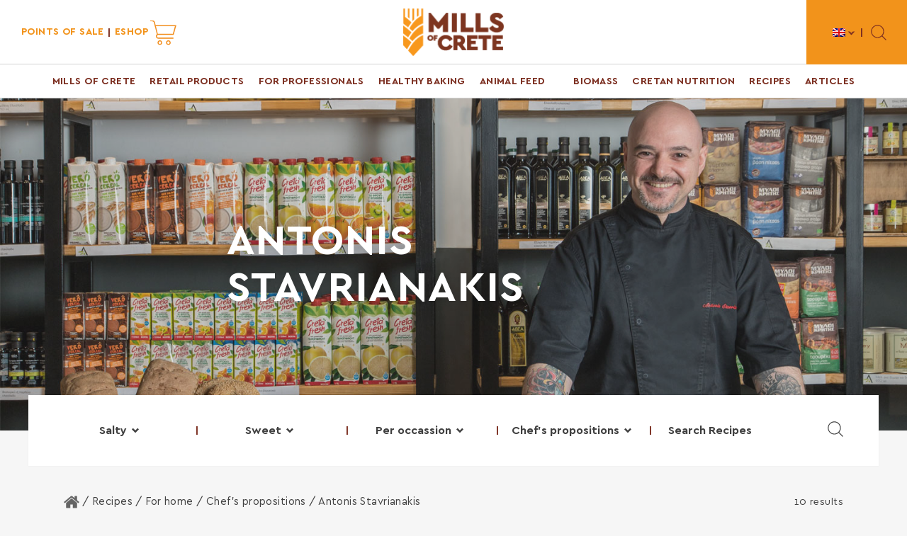

--- FILE ---
content_type: text/html; charset=UTF-8
request_url: https://www.mills.gr/en/recipe_category/antonis-stavrianakis-en/
body_size: 19651
content:
<!DOCTYPE html><html lang="en-US" class="no-js"><head><meta charset="UTF-8"><meta name="viewport" content="width=device-width, initial-scale=1, maximum-scale=1"><meta http-equiv="X-UA-Compatible" content="IE=edge">  <script>window.dataLayer = window.dataLayer || [];
        function gtag() {
            dataLayer.push(arguments);
        }
        gtag("consent", "default", {
            ad_storage: "denied",
            ad_user_data: "denied",
            ad_personalization: "denied",
            analytics_storage: "denied",
            functionality_storage: "denied",
            personalization_storage: "denied",
            security_storage: "granted",
            wait_for_update: 2000,    
        });    
        gtag("set", "ads_data_redaction", true);
        gtag("set", "url_passthrough", true);</script> <link media="all" href="https://www.mills.gr/wp-content/cache/autoptimize/css/autoptimize_4735cedf8ff50674158417ebb14f5e6d.css" rel="stylesheet"><link media="print" href="https://www.mills.gr/wp-content/cache/autoptimize/css/autoptimize_d6fb81d5380d09645da0ac69423b8748.css" rel="stylesheet"><title>Antonis Stavrianakis - Mills of Crete - Vero Cereal</title> <script>(function(){document.documentElement.className = 'js';})();</script> <meta name='robots' content='index, follow, max-image-preview:large, max-snippet:-1, max-video-preview:-1' /><style>img:is([sizes="auto" i], [sizes^="auto," i]) { contain-intrinsic-size: 3000px 1500px }</style><link rel="alternate" hreflang="el" href="https://www.mills.gr/recipe_category/antonis-stavrianakis/" /><link rel="alternate" hreflang="en" href="https://www.mills.gr/en/recipe_category/antonis-stavrianakis-en/" /><link rel="alternate" hreflang="fr" href="https://www.mills.gr/fr/recipe_category/antonis-stavrianakis-fr/" /><link rel="alternate" hreflang="x-default" href="https://www.mills.gr/recipe_category/antonis-stavrianakis/" /> <script id="cookieyes" type="text/javascript" src="https://cdn-cookieyes.com/client_data/8f187cdd32dcd32e9ff0d810/script.js"></script> <link rel="canonical" href="https://www.mills.gr/recipe_category/antonis-stavrianakis/" /><meta property="og:locale" content="en_US" /><meta property="og:type" content="article" /><meta property="og:title" content="Antonis Stavrianakis - Mills of Crete - Vero Cereal" /><meta property="og:url" content="https://www.mills.gr/recipe_category/antonis-stavrianakis/" /><meta property="og:site_name" content="Mills of Crete - Vero Cereal" /><meta name="twitter:card" content="summary_large_image" /> <script type="application/ld+json" class="yoast-schema-graph">{"@context":"https://schema.org","@graph":[{"@type":"CollectionPage","@id":"https://www.mills.gr/recipe_category/antonis-stavrianakis/","url":"https://www.mills.gr/recipe_category/antonis-stavrianakis/","name":"Antonis Stavrianakis - Mills of Crete - Vero Cereal","isPartOf":{"@id":"https://www.mills.gr/#website"},"primaryImageOfPage":{"@id":"https://www.mills.gr/recipe_category/antonis-stavrianakis/#primaryimage"},"image":{"@id":"https://www.mills.gr/recipe_category/antonis-stavrianakis/#primaryimage"},"thumbnailUrl":"https://www.mills.gr/wp-content/uploads/2018/11/halvas.jpg","breadcrumb":{"@id":"https://www.mills.gr/recipe_category/antonis-stavrianakis/#breadcrumb"},"inLanguage":"en-US"},{"@type":"ImageObject","inLanguage":"en-US","@id":"https://www.mills.gr/recipe_category/antonis-stavrianakis/#primaryimage","url":"https://www.mills.gr/wp-content/uploads/2018/11/halvas.jpg","contentUrl":"https://www.mills.gr/wp-content/uploads/2018/11/halvas.jpg","width":1500,"height":1000},{"@type":"BreadcrumbList","@id":"https://www.mills.gr/recipe_category/antonis-stavrianakis/#breadcrumb","itemListElement":[{"@type":"ListItem","position":1,"name":"Μύλοι Κρήτης","item":"https://www.mills.gr/en/"},{"@type":"ListItem","position":2,"name":"Για το σπίτι","item":"https://www.mills.gr/recipe_category/gia-to-spiti/"},{"@type":"ListItem","position":3,"name":"Οι chef προτείνουν","item":"https://www.mills.gr/recipe_category/oi-chef-proteinoun/"},{"@type":"ListItem","position":4,"name":"Αντώνης Σταυριανάκης"}]},{"@type":"WebSite","@id":"https://www.mills.gr/#website","url":"https://www.mills.gr/","name":"Mills of Crete - Vero Cereal","description":"Flour - vegan products - feed - biomass. Discover quality!","potentialAction":[{"@type":"SearchAction","target":{"@type":"EntryPoint","urlTemplate":"https://www.mills.gr/?s={search_term_string}"},"query-input":{"@type":"PropertyValueSpecification","valueRequired":true,"valueName":"search_term_string"}}],"inLanguage":"en-US"}]}</script> <style id='classic-theme-styles-inline-css' type='text/css'>/*! This file is auto-generated */
.wp-block-button__link{color:#fff;background-color:#32373c;border-radius:9999px;box-shadow:none;text-decoration:none;padding:calc(.667em + 2px) calc(1.333em + 2px);font-size:1.125em}.wp-block-file__button{background:#32373c;color:#fff;text-decoration:none}</style><style id='global-styles-inline-css' type='text/css'>:root{--wp--preset--aspect-ratio--square: 1;--wp--preset--aspect-ratio--4-3: 4/3;--wp--preset--aspect-ratio--3-4: 3/4;--wp--preset--aspect-ratio--3-2: 3/2;--wp--preset--aspect-ratio--2-3: 2/3;--wp--preset--aspect-ratio--16-9: 16/9;--wp--preset--aspect-ratio--9-16: 9/16;--wp--preset--color--black: #000000;--wp--preset--color--cyan-bluish-gray: #abb8c3;--wp--preset--color--white: #ffffff;--wp--preset--color--pale-pink: #f78da7;--wp--preset--color--vivid-red: #cf2e2e;--wp--preset--color--luminous-vivid-orange: #ff6900;--wp--preset--color--luminous-vivid-amber: #fcb900;--wp--preset--color--light-green-cyan: #7bdcb5;--wp--preset--color--vivid-green-cyan: #00d084;--wp--preset--color--pale-cyan-blue: #8ed1fc;--wp--preset--color--vivid-cyan-blue: #0693e3;--wp--preset--color--vivid-purple: #9b51e0;--wp--preset--gradient--vivid-cyan-blue-to-vivid-purple: linear-gradient(135deg,rgba(6,147,227,1) 0%,rgb(155,81,224) 100%);--wp--preset--gradient--light-green-cyan-to-vivid-green-cyan: linear-gradient(135deg,rgb(122,220,180) 0%,rgb(0,208,130) 100%);--wp--preset--gradient--luminous-vivid-amber-to-luminous-vivid-orange: linear-gradient(135deg,rgba(252,185,0,1) 0%,rgba(255,105,0,1) 100%);--wp--preset--gradient--luminous-vivid-orange-to-vivid-red: linear-gradient(135deg,rgba(255,105,0,1) 0%,rgb(207,46,46) 100%);--wp--preset--gradient--very-light-gray-to-cyan-bluish-gray: linear-gradient(135deg,rgb(238,238,238) 0%,rgb(169,184,195) 100%);--wp--preset--gradient--cool-to-warm-spectrum: linear-gradient(135deg,rgb(74,234,220) 0%,rgb(151,120,209) 20%,rgb(207,42,186) 40%,rgb(238,44,130) 60%,rgb(251,105,98) 80%,rgb(254,248,76) 100%);--wp--preset--gradient--blush-light-purple: linear-gradient(135deg,rgb(255,206,236) 0%,rgb(152,150,240) 100%);--wp--preset--gradient--blush-bordeaux: linear-gradient(135deg,rgb(254,205,165) 0%,rgb(254,45,45) 50%,rgb(107,0,62) 100%);--wp--preset--gradient--luminous-dusk: linear-gradient(135deg,rgb(255,203,112) 0%,rgb(199,81,192) 50%,rgb(65,88,208) 100%);--wp--preset--gradient--pale-ocean: linear-gradient(135deg,rgb(255,245,203) 0%,rgb(182,227,212) 50%,rgb(51,167,181) 100%);--wp--preset--gradient--electric-grass: linear-gradient(135deg,rgb(202,248,128) 0%,rgb(113,206,126) 100%);--wp--preset--gradient--midnight: linear-gradient(135deg,rgb(2,3,129) 0%,rgb(40,116,252) 100%);--wp--preset--font-size--small: 13px;--wp--preset--font-size--medium: 20px;--wp--preset--font-size--large: 36px;--wp--preset--font-size--x-large: 42px;--wp--preset--spacing--20: 0.44rem;--wp--preset--spacing--30: 0.67rem;--wp--preset--spacing--40: 1rem;--wp--preset--spacing--50: 1.5rem;--wp--preset--spacing--60: 2.25rem;--wp--preset--spacing--70: 3.38rem;--wp--preset--spacing--80: 5.06rem;--wp--preset--shadow--natural: 6px 6px 9px rgba(0, 0, 0, 0.2);--wp--preset--shadow--deep: 12px 12px 50px rgba(0, 0, 0, 0.4);--wp--preset--shadow--sharp: 6px 6px 0px rgba(0, 0, 0, 0.2);--wp--preset--shadow--outlined: 6px 6px 0px -3px rgba(255, 255, 255, 1), 6px 6px rgba(0, 0, 0, 1);--wp--preset--shadow--crisp: 6px 6px 0px rgba(0, 0, 0, 1);}:where(.is-layout-flex){gap: 0.5em;}:where(.is-layout-grid){gap: 0.5em;}body .is-layout-flex{display: flex;}.is-layout-flex{flex-wrap: wrap;align-items: center;}.is-layout-flex > :is(*, div){margin: 0;}body .is-layout-grid{display: grid;}.is-layout-grid > :is(*, div){margin: 0;}:where(.wp-block-columns.is-layout-flex){gap: 2em;}:where(.wp-block-columns.is-layout-grid){gap: 2em;}:where(.wp-block-post-template.is-layout-flex){gap: 1.25em;}:where(.wp-block-post-template.is-layout-grid){gap: 1.25em;}.has-black-color{color: var(--wp--preset--color--black) !important;}.has-cyan-bluish-gray-color{color: var(--wp--preset--color--cyan-bluish-gray) !important;}.has-white-color{color: var(--wp--preset--color--white) !important;}.has-pale-pink-color{color: var(--wp--preset--color--pale-pink) !important;}.has-vivid-red-color{color: var(--wp--preset--color--vivid-red) !important;}.has-luminous-vivid-orange-color{color: var(--wp--preset--color--luminous-vivid-orange) !important;}.has-luminous-vivid-amber-color{color: var(--wp--preset--color--luminous-vivid-amber) !important;}.has-light-green-cyan-color{color: var(--wp--preset--color--light-green-cyan) !important;}.has-vivid-green-cyan-color{color: var(--wp--preset--color--vivid-green-cyan) !important;}.has-pale-cyan-blue-color{color: var(--wp--preset--color--pale-cyan-blue) !important;}.has-vivid-cyan-blue-color{color: var(--wp--preset--color--vivid-cyan-blue) !important;}.has-vivid-purple-color{color: var(--wp--preset--color--vivid-purple) !important;}.has-black-background-color{background-color: var(--wp--preset--color--black) !important;}.has-cyan-bluish-gray-background-color{background-color: var(--wp--preset--color--cyan-bluish-gray) !important;}.has-white-background-color{background-color: var(--wp--preset--color--white) !important;}.has-pale-pink-background-color{background-color: var(--wp--preset--color--pale-pink) !important;}.has-vivid-red-background-color{background-color: var(--wp--preset--color--vivid-red) !important;}.has-luminous-vivid-orange-background-color{background-color: var(--wp--preset--color--luminous-vivid-orange) !important;}.has-luminous-vivid-amber-background-color{background-color: var(--wp--preset--color--luminous-vivid-amber) !important;}.has-light-green-cyan-background-color{background-color: var(--wp--preset--color--light-green-cyan) !important;}.has-vivid-green-cyan-background-color{background-color: var(--wp--preset--color--vivid-green-cyan) !important;}.has-pale-cyan-blue-background-color{background-color: var(--wp--preset--color--pale-cyan-blue) !important;}.has-vivid-cyan-blue-background-color{background-color: var(--wp--preset--color--vivid-cyan-blue) !important;}.has-vivid-purple-background-color{background-color: var(--wp--preset--color--vivid-purple) !important;}.has-black-border-color{border-color: var(--wp--preset--color--black) !important;}.has-cyan-bluish-gray-border-color{border-color: var(--wp--preset--color--cyan-bluish-gray) !important;}.has-white-border-color{border-color: var(--wp--preset--color--white) !important;}.has-pale-pink-border-color{border-color: var(--wp--preset--color--pale-pink) !important;}.has-vivid-red-border-color{border-color: var(--wp--preset--color--vivid-red) !important;}.has-luminous-vivid-orange-border-color{border-color: var(--wp--preset--color--luminous-vivid-orange) !important;}.has-luminous-vivid-amber-border-color{border-color: var(--wp--preset--color--luminous-vivid-amber) !important;}.has-light-green-cyan-border-color{border-color: var(--wp--preset--color--light-green-cyan) !important;}.has-vivid-green-cyan-border-color{border-color: var(--wp--preset--color--vivid-green-cyan) !important;}.has-pale-cyan-blue-border-color{border-color: var(--wp--preset--color--pale-cyan-blue) !important;}.has-vivid-cyan-blue-border-color{border-color: var(--wp--preset--color--vivid-cyan-blue) !important;}.has-vivid-purple-border-color{border-color: var(--wp--preset--color--vivid-purple) !important;}.has-vivid-cyan-blue-to-vivid-purple-gradient-background{background: var(--wp--preset--gradient--vivid-cyan-blue-to-vivid-purple) !important;}.has-light-green-cyan-to-vivid-green-cyan-gradient-background{background: var(--wp--preset--gradient--light-green-cyan-to-vivid-green-cyan) !important;}.has-luminous-vivid-amber-to-luminous-vivid-orange-gradient-background{background: var(--wp--preset--gradient--luminous-vivid-amber-to-luminous-vivid-orange) !important;}.has-luminous-vivid-orange-to-vivid-red-gradient-background{background: var(--wp--preset--gradient--luminous-vivid-orange-to-vivid-red) !important;}.has-very-light-gray-to-cyan-bluish-gray-gradient-background{background: var(--wp--preset--gradient--very-light-gray-to-cyan-bluish-gray) !important;}.has-cool-to-warm-spectrum-gradient-background{background: var(--wp--preset--gradient--cool-to-warm-spectrum) !important;}.has-blush-light-purple-gradient-background{background: var(--wp--preset--gradient--blush-light-purple) !important;}.has-blush-bordeaux-gradient-background{background: var(--wp--preset--gradient--blush-bordeaux) !important;}.has-luminous-dusk-gradient-background{background: var(--wp--preset--gradient--luminous-dusk) !important;}.has-pale-ocean-gradient-background{background: var(--wp--preset--gradient--pale-ocean) !important;}.has-electric-grass-gradient-background{background: var(--wp--preset--gradient--electric-grass) !important;}.has-midnight-gradient-background{background: var(--wp--preset--gradient--midnight) !important;}.has-small-font-size{font-size: var(--wp--preset--font-size--small) !important;}.has-medium-font-size{font-size: var(--wp--preset--font-size--medium) !important;}.has-large-font-size{font-size: var(--wp--preset--font-size--large) !important;}.has-x-large-font-size{font-size: var(--wp--preset--font-size--x-large) !important;}
:where(.wp-block-post-template.is-layout-flex){gap: 1.25em;}:where(.wp-block-post-template.is-layout-grid){gap: 1.25em;}
:where(.wp-block-columns.is-layout-flex){gap: 2em;}:where(.wp-block-columns.is-layout-grid){gap: 2em;}
:root :where(.wp-block-pullquote){font-size: 1.5em;line-height: 1.6;}</style> <script type="text/javascript">var jQueryMigrateHelperHasSentDowngrade = false;

			window.onerror = function( msg, url, line, col, error ) {
				// Break out early, do not processing if a downgrade reqeust was already sent.
				if ( jQueryMigrateHelperHasSentDowngrade ) {
					return true;
                }

				var xhr = new XMLHttpRequest();
				var nonce = 'c1ad6d9a59';
				var jQueryFunctions = [
					'andSelf',
					'browser',
					'live',
					'boxModel',
					'support.boxModel',
					'size',
					'swap',
					'clean',
					'sub',
                ];
				var match_pattern = /\)\.(.+?) is not a function/;
                var erroredFunction = msg.match( match_pattern );

                // If there was no matching functions, do not try to downgrade.
                if ( null === erroredFunction || typeof erroredFunction !== 'object' || typeof erroredFunction[1] === "undefined" || -1 === jQueryFunctions.indexOf( erroredFunction[1] ) ) {
                    return true;
                }

                // Set that we've now attempted a downgrade request.
                jQueryMigrateHelperHasSentDowngrade = true;

				xhr.open( 'POST', 'https://www.mills.gr/wp-admin/admin-ajax.php' );
				xhr.setRequestHeader( 'Content-Type', 'application/x-www-form-urlencoded' );
				xhr.onload = function () {
					var response,
                        reload = false;

					if ( 200 === xhr.status ) {
                        try {
                        	response = JSON.parse( xhr.response );

                        	reload = response.data.reload;
                        } catch ( e ) {
                        	reload = false;
                        }
                    }

					// Automatically reload the page if a deprecation caused an automatic downgrade, ensure visitors get the best possible experience.
					if ( reload ) {
						location.reload();
                    }
				};

				xhr.send( encodeURI( 'action=jquery-migrate-downgrade-version&_wpnonce=' + nonce ) );

				// Suppress error alerts in older browsers
				return true;
			}</script> <link rel="icon" href="https://www.mills.gr/wp-content/uploads/2018/08/cropped-favicon-36x36.png" sizes="32x32" /><link rel="icon" href="https://www.mills.gr/wp-content/uploads/2018/08/cropped-favicon-250x250.png" sizes="192x192" /><link rel="apple-touch-icon" href="https://www.mills.gr/wp-content/uploads/2018/08/cropped-favicon-250x250.png" /><meta name="msapplication-TileImage" content="https://www.mills.gr/wp-content/uploads/2018/08/cropped-favicon-300x300.png" /><style type="text/css" id="wp-custom-css">fieldset.hidden-fields-container {
border: none;
padding: 0;
}</style></head><body class="archive tax-recipe_category term-antonis-stavrianakis-en term-219 wp-theme-mills_theme"> <svg xmlns="http://www.w3.org/2000/svg" style="display:none;" > <symbol id="social-facebook" viewBox="0 0 117.7 226.6" style="fill:currentColor;"> <path d="M76.4 226.6V123.2h34.7l5.2-40.3H76.4V57.2c0-11.7 3.2-19.6 20-19.6h21.3v-36C114 1.1 101.3 0 86.6 0 55.8 0 34.8 18.8 34.8 53.2v29.7H0v40.3h34.8v103.4h41.6z"/> </symbol> <symbol id="social-instagram" viewBox="0 0 503.8 503.8" style="fill:currentColor;"> <path d="M251.9 45.4c67.3 0 75.2.3 101.8 1.5 24.6 1.1 37.9 5.2 46.8 8.7 11.8 4.6 20.2 10 29 18.8s14.3 17.2 18.8 29c3.4 8.9 7.6 22.2 8.7 46.8 1.2 26.6 1.5 34.5 1.5 101.8s-.3 75.2-1.5 101.8c-1.1 24.6-5.2 37.9-8.7 46.8-4.6 11.8-10 20.2-18.8 29s-17.2 14.3-29 18.8c-8.9 3.5-22.2 7.6-46.8 8.7-26.6 1.2-34.5 1.5-101.8 1.5s-75.2-.3-101.8-1.5c-24.6-1.1-37.9-5.2-46.8-8.7-11.8-4.6-20.2-10-29-18.8s-14.3-17.2-18.8-29c-3.4-8.9-7.6-22.2-8.7-46.8-1.2-26.6-1.5-34.5-1.5-101.8s.3-75.2 1.5-101.8c1.1-24.6 5.2-37.9 8.7-46.8 4.6-11.8 10-20.2 18.8-29s17.2-14.3 29-18.8c8.9-3.4 22.2-7.6 46.8-8.7 26.6-1.3 34.6-1.5 101.8-1.5m0-45.4c-68.4 0-77 .3-103.9 1.5-26.8 1.2-45.1 5.5-61.1 11.7-16.6 6.4-30.6 15.1-44.6 29.1-14 14-22.6 28.1-29.1 44.6-6.2 16-10.5 34.3-11.7 61.2C.3 174.9 0 183.5 0 251.9s.3 77 1.5 103.9C2.7 382.6 7 400.9 13.2 417c6.4 16.6 15.1 30.6 29.1 44.6 14 14 28.1 22.6 44.6 29.1 16 6.2 34.3 10.5 61.2 11.7 26.9 1.2 35.4 1.5 103.9 1.5s77-.3 103.9-1.5c26.8-1.2 45.1-5.5 61.2-11.7 16.6-6.4 30.6-15.1 44.6-29.1 14-14 22.6-28.1 29.1-44.6 6.2-16 10.5-34.3 11.7-61.2 1.2-26.9 1.5-35.4 1.5-103.9 0-68.4-.3-77-1.5-103.9-1.2-26.8-5.5-45.1-11.7-61.2-6.4-16.6-15.1-30.6-29.1-44.6-14-14-28.1-22.6-44.6-29.1-16-6.2-34.3-10.5-61.2-11.7-27-1.1-35.6-1.4-104-1.4"/> <path d="M251.9 122.6c-71.4 0-129.4 57.9-129.4 129.4 0 71.4 57.9 129.4 129.4 129.4 71.4 0 129.4-57.9 129.4-129.4s-57.9-129.4-129.4-129.4m0 213.3c-46.4 0-84-37.6-84-84s37.6-84 84-84 84 37.6 84 84-37.6 84-84 84M416.6 117.4c0 16.7-13.5 30.2-30.2 30.2s-30.2-13.5-30.2-30.2 13.5-30.2 30.2-30.2 30.2 13.5 30.2 30.2"/> </symbol> <symbol id="social-pinterest" viewBox="0 0 121.3 156.8" style="fill:currentColor;"> <path d="M64.3 0C21.6 0 0 30.7 0 56.2c0 15.5 5.9 29.3 18.4 34.4 2.1.8 3.9 0 4.5-2.3l1.8-7.2c.6-2.3.4-3.1-1.3-5-3.6-4.3-5.9-9.8-5.9-17.7 0-22.8 17-43.1 44.3-43.1 24.2 0 37.5 14.8 37.5 34.5 0 26-11.5 47.9-28.5 47.9-9.4 0-16.5-7.8-14.2-17.3 2.7-11.4 7.9-23.7 7.9-32 0-7.4-4-13.5-12.1-13.5-9.6 0-17.4 10-17.4 23.3 0 8.5 2.9 14.2 2.9 14.2s-9.9 41.8-11.6 49.1c-3.4 14.6-.5 32.4-.3 34.2.1 1.1 1.5 1.3 2.1.5.9-1.2 12.4-15.3 16.3-29.5 1.1-4 6.3-24.7 6.3-24.7 3.1 6 12.3 11.2 22 11.2 28.9 0 48.6-26.4 48.6-61.7 0-26.6-22.6-51.5-57-51.5"/> </symbol> <symbol id="social-youtube" viewBox="0 0 512 387.524" style="fill:currentColor;"> <defs/> <path d="M334.809 170.993l-113.113-61.891c-6.504-3.559-14.191-3.426-20.566.352-6.379 3.781-10.184 10.461-10.184 17.875v122.719c0 7.379 3.781 14.047 10.117 17.832 3.309 1.977 6.977 2.969 10.652 2.969 3.367 0 6.742-.832 9.848-2.504l113.117-60.824a20.774 20.774 0 0010.938-18.223 20.765 20.765 0 00-10.809-18.305zm-113.86 63.617v-91.719l84.539 46.258-84.539 45.461z"/> <path d="M508.235 91.528l-.023-.234c-.434-4.121-4.75-40.777-22.57-59.422-20.598-21.93-43.949-24.594-55.18-25.871-.93-.105-1.781-.203-2.543-.305l-.895-.094C359.336.68 257.114.008 256.09.004L256 .001l-.09.004c-1.023.004-103.246.676-171.543 5.598l-.902.094c-.727.098-1.527.188-2.398.289-11.102 1.281-34.203 3.949-54.86 26.671C9.235 51.103 4.328 86.974 3.824 91.005l-.059.523C3.614 93.243 0 134.067 0 175.052v38.313c0 40.984 3.613 81.809 3.766 83.527l.027.258c.434 4.055 4.746 40.039 22.484 58.691 19.367 21.195 43.855 24 57.027 25.508 2.082.238 3.875.441 5.098.656l1.184.164c39.082 3.719 161.617 5.551 166.813 5.625l.156.004.156-.004c1.023-.004 103.242-.676 170.93-5.598l.895-.094c.855-.113 1.816-.215 2.871-.324 11.039-1.172 34.016-3.605 54.387-26.02 16.973-18.449 21.883-54.32 22.383-58.348l.059-.523c.152-1.719 3.77-42.539 3.77-83.523v-38.313c-.006-40.984-3.619-81.804-3.771-83.523zm-26.239 121.836c0 37.934-3.313 77-3.625 80.586-1.273 9.879-6.449 32.574-14.719 41.563-12.75 14.027-25.848 15.418-35.41 16.43-1.156.121-2.227.238-3.195.359-65.469 4.734-163.832 5.461-168.363 5.488-5.082-.074-125.824-1.922-163.715-5.441-1.941-.316-4.039-.559-6.25-.809-11.215-1.285-26.566-3.043-38.371-16.027l-.277-.297c-8.125-8.465-13.152-29.688-14.43-41.148-.238-2.711-3.637-42.238-3.637-80.703v-38.313c0-37.891 3.305-76.914 3.625-80.574 1.52-11.637 6.793-32.957 14.719-41.574C61.489 38.45 75.344 36.849 84.508 35.79c.875-.102 1.691-.195 2.445-.293 66.422-4.758 165.492-5.465 169.047-5.492 3.555.023 102.59.734 168.422 5.492.809.102 1.691.203 2.641.313 9.426 1.074 23.672 2.699 36.746 16.645l.121.129c8.125 8.465 13.152 30.059 14.43 41.75.227 2.559 3.637 42.172 3.637 80.719v38.311z"/> </symbol> <symbol id="social-twitter" viewBox="0 0 24 24" style="fill:currentColor;"> <path d="M24 4.557c-.883.392-1.832.656-2.828.775 1.017-.609 1.798-1.574 2.165-2.724-.951.564-2.005.974-3.127 1.195-.897-.957-2.178-1.555-3.594-1.555-3.179 0-5.515 2.966-4.797 6.045-4.091-.205-7.719-2.165-10.148-5.144-1.29 2.213-.669 5.108 1.523 6.574-.806-.026-1.566-.247-2.229-.616-.054 2.281 1.581 4.415 3.949 4.89-.693.188-1.452.232-2.224.084.626 1.956 2.444 3.379 4.6 3.419-2.07 1.623-4.678 2.348-7.29 2.04 2.179 1.397 4.768 2.212 7.548 2.212 9.142 0 14.307-7.721 13.995-14.646.962-.695 1.797-1.562 2.457-2.549z"/> </symbol> <symbol id="recipe-time" viewBox="0 0 58 58.2" style="fill:currentColor;"> <path d="M40 29.2h-7.1c-.4-1.4-1.5-2.5-2.9-2.9V16.2c0-.6-.4-1-1-1s-1 .4-1 1v10.1c-1.7.4-3 2-3 3.9 0 2.2 1.8 4 4 4 1.9 0 3.4-1.3 3.9-3H40c.6 0 1-.4 1-1s-.5-1-1-1m-11 3c-1.1 0-2-.9-2-2s.9-2 2-2 2 .9 2 2-.9 2-2 2"/> <path d="M50.1 9.8l4.1 4.1c.2.2.4.3.7.3.3 0 .5-.1.7-.3 3.2-3.2 3.2-8.3 0-11.5s-8.3-3.2-11.5 0c-.2.2-.3.4-.3.7 0 .3.1.5.3.7l4.6 4.6L47 10c-4.8-4.3-11.1-6.9-18-6.9S15.8 5.8 11 10L9.3 8.3l4.6-4.6c.2-.2.3-.4.3-.7 0-.3-.1-.5-.3-.7-3.2-3.2-8.3-3.2-11.5 0s-3.2 8.3 0 11.5c.2.2.4.3.7.3.3 0 .5-.1.7-.3l4.1-4.1 1.7 1.7C4.9 16.3 2 22.9 2 30.2c0 9.9 5.4 18.6 13.3 23.3l-3 3c-.4.4-.4 1 0 1.4.2.2.5.3.7.3.3 0 .5-.1.7-.3l3.5-3.5c3.6 1.8 7.6 2.7 11.8 2.7 4.2 0 8.3-1 11.8-2.7l3.5 3.5c.2.2.5.3.7.3.3 0 .5-.1.7-.3.4-.4.4-1 0-1.4l-3-3c8-4.7 13.3-13.4 13.3-23.3 0-7.3-2.9-13.9-7.6-18.7l1.7-1.7zm4.1-6c2.1 2.1 2.4 5.5.6 7.9l-8.5-8.5c2.4-1.8 5.8-1.6 7.9.6M3.1 11.7c-1.7-2.4-1.5-5.8.7-7.9s5.5-2.4 7.9-.6l-8.6 8.5zM29 55.2c-13.8 0-25-11.2-25-25s11.2-25 25-25 25 11.2 25 25-11.2 25-25 25"/> <path d="M29 10c.6 0 1-.4 1-1V8c0-.6-.4-1-1-1s-1 .4-1 1v1c0 .6.4 1 1 1M29 50c-.6 0-1 .4-1 1v1c0 .6.4 1 1 1s1-.4 1-1v-1c0-.5-.5-1-1-1M50 31h1c.6 0 1-.4 1-1s-.4-1-1-1h-1c-.6 0-1 .4-1 1s.4 1 1 1M8 29H7c-.6 0-1 .4-1 1s.4 1 1 1h1c.6 0 1-.4 1-1s-.5-1-1-1M43.8 13.8l-.7.7c-.4.4-.4 1 0 1.4.2.2.5.3.7.3s.5-.1.7-.3l.7-.7c.4-.4.4-1 0-1.4-.3-.4-1-.4-1.4 0M13.4 44.2l-.7.7c-.4.4-.4 1 0 1.4.2.2.5.3.7.3.3 0 .5-.1.7-.3l.7-.7c.4-.4.4-1 0-1.4-.3-.4-1-.4-1.4 0M44.6 44.2c-.4-.4-1-.4-1.4 0-.4.4-.4 1 0 1.4l.7.7c.2.2.5.3.7.3s.5-.1.7-.3c.4-.4.4-1 0-1.4l-.7-.7zM14.1 13.8c-.4-.4-1-.4-1.4 0-.4.4-.4 1 0 1.4l.7.7c.2.2.5.3.7.3.3 0 .5-.1.7-.3.4-.4.4-1 0-1.4l-.7-.7z"/> </symbol> <symbol id="recipe-dish" viewBox="0 0 470 320" style="fill:currentColor;"> <path d="M327.4 85.8c-3.3 2.5-3.9 7.2-1.4 10.5 14.1 18.4 21.5 40.4 21.5 63.7 0 57.9-47.1 105-105 105s-105-47.1-105-105 47.1-105 105-105c23.2 0 45.3 7.4 63.7 21.5 3.3 2.5 8 1.9 10.5-1.4s1.9-8-1.4-10.5C294.2 48.5 269.1 40 242.5 40c-66.2 0-120 53.8-120 120s53.8 120 120 120 120-53.8 120-120c0-26.6-8.5-51.7-24.6-72.8-2.5-3.3-7.2-3.9-10.5-1.4"/> <path d="M242.5 0c-88.2 0-160 71.8-160 160s71.8 160 160 160 160-71.8 160-160S330.7 0 242.5 0m0 305c-80 0-145-65-145-145s65-145 145-145 145 65 145 145-65 145-145 145M67.5 0C63.4 0 60 3.4 60 7.5V70H45V7.5C45 3.4 41.6 0 37.5 0S30 3.4 30 7.5V70H15V7.5C15 3.4 11.6 0 7.5 0S0 3.4 0 7.5v90c0 18.1 12.9 33.3 30 36.7v178.3c0 4.1 3.4 7.5 7.5 7.5s7.5-3.4 7.5-7.5V134.2c17.1-3.5 30-18.6 30-36.7v-90C75 3.4 71.6 0 67.5 0m-30 120C25.1 120 15 109.9 15 97.5V85h45v12.5c0 12.4-10.1 22.5-22.5 22.5M462.5 0C441.8 0 425 16.8 425 37.5V175c0 4.1 3.4 7.5 7.5 7.5H455v130c0 4.1 3.4 7.5 7.5 7.5s7.5-3.4 7.5-7.5V7.5c0-4.1-3.4-7.5-7.5-7.5M455 167.5h-15v-130c0-9.8 6.3-18.1 15-21.2v151.2z"/> </symbol> <symbol id="recipe-level" viewBox="0 0 405.3 512" style="fill:currentColor;"> <path d="M213.3 53.3c0-5.9-4.8-10.7-10.7-10.7-68 0-127.4 45.9-144.5 111.6-1.5 5.7 1.9 11.5 7.6 13 .9.2 1.8.3 2.7.3 4.7 0 9.1-3.2 10.3-8 14.7-56.2 65.7-95.5 124-95.5 5.9 0 10.6-4.8 10.6-10.7M339.6 216.7c-5.7-1.5-11.5 1.9-13 7.6C311.9 280.7 261 320 202.7 320c-5.9 0-10.7 4.8-10.7 10.7 0 5.9 4.8 10.7 10.7 10.7 68 0 127.4-45.9 144.5-111.6 1.5-5.8-1.9-11.6-7.6-13.1"/> <path d="M403.9 427.7l-60.7-105.1c31.9-34.3 51.4-80.2 51.4-130.6 0-105.9-86.1-192-192-192s-192 86.1-192 192c0 50.4 19.5 96.3 51.4 130.6L1.4 427.7c-2.2 3.7-1.9 8.4.8 11.8 2.6 3.4 7.1 4.9 11.2 3.8l83-22.2 22.2 83c1.1 4.2 4.6 7.3 8.9 7.8.5.1.9.1 1.4.1 3.8 0 7.3-2 9.2-5.3l64.5-111.9 64.6 111.9c1.9 3.3 5.5 5.3 9.2 5.3.5 0 .9 0 1.4-.1 4.3-.6 7.8-3.6 8.9-7.8l22.2-83 83 22.2c4.2 1.1 8.6-.4 11.2-3.8 2.7-3.4 3-8 .8-11.8m-271.4 46l-18.3-68.3c-1.5-5.7-7.4-9.1-13.1-7.5l-68.4 18.3L78 337.9c29.3 25.1 66.2 41.5 106.7 45.3l-52.2 90.5zM32 192c0-94.1 76.6-170.7 170.7-170.7S373.4 97.9 373.4 192s-76.6 170.7-170.7 170.7S32 286.1 32 192m272.2 205.8c-5.7-1.5-11.5 1.9-13.1 7.5l-18.3 68.4-52.3-90.5c40.6-3.8 77.5-20.2 106.9-45.3l45.2 78.2-68.4-18.3z"/> </symbol> <symbol id="printer" viewBox="0 0 60 60" style="fill:currentColor;"> <path d="M50 32c2.8 0 5-2.2 5-5s-2.2-5-5-5-5 2.2-5 5 2.2 5 5 5m0-8c1.7 0 3 1.3 3 3s-1.3 3-3 3-3-1.3-3-3 1.3-3 3-3M42 43H18c-.6 0-1 .4-1 1s.4 1 1 1h24c.6 0 1-.4 1-1s-.4-1-1-1M42 48H18c-.6 0-1 .4-1 1s.4 1 1 1h24c.6 0 1-.4 1-1s-.4-1-1-1"/> <path d="M51 17V0H9v17H0v34h6v3h3v6h42v-6h3v-3h6V17h-9zM11 2h38v15H11V2zM9 19h49v16H2V19h7zM8 52v-7c0-.6-.4-1-1-1s-1 .4-1 1v4H2V37h7v15H8zm41 6H11V37h38v21zm5-9v-4c0-.6-.4-1-1-1s-1 .4-1 1v7h-1V37h7v12h-4z"/> </symbol> <symbol id="social-share" viewBox="0 0 60 60" style="stroke:currentColor;stroke-width:3;fill:none;"> <path d="M20.8 16.9l18.4 9.3"/> <circle cx="14.1" cy="13.5" r="7.6"/> <circle cx="45.9" cy="29.5" r="7.6"/> <path d="M21.2 42.9l18.1-9.8"/> <circle cx="14.5" cy="46.4" r="7.6"/> </symbol> <symbol id="angle" viewBox="0 0 14 20" style="fill:currentColor;"> <path d="M3.7 0L.3 3.6 6.8 10 .3 16.6 3.7 20l10-10z"/> </symbol> <symbol id="search" viewBox="0 0 55 55" style="fill:currentColor;"> <path d="M54 51.7L40.9 38.6c3.5-4 5.7-9.3 5.7-15.1 0-12.7-10.3-23-23-23s-23 10.3-23 23 10.3 23 23 23c5.8 0 11.1-2.1 15.1-5.7L51.8 54c.3.3.7.5 1.1.5.4 0 .8-.2 1.1-.5.7-.6.7-1.6 0-2.3M3.4 23.5c0-11.1 9-20.1 20.1-20.1 11.1 0 20.1 9 20.1 20.1 0 11.1-9 20.1-20.1 20.1-11.1 0-20.1-9.1-20.1-20.1"/> </symbol> <symbol id="mail" viewBox="0 0 44 32" style="fill:currentColor;"> <path d="M43 0H1C.4 0 0 .4 0 1v30c0 .6.4 1 1 1h42c.6 0 1-.4 1-1V1c0-.6-.4-1-1-1m-1 27.6L29.6 15.2l-1.4 1.4L41.6 30H2.4l13.4-13.4-1.4-1.4L2 27.6V2h40v25.6z"/> <path d="M40 2L22 20 4 2H2v.8l19.3 19.3c.4.4 1 .4 1.4 0L42 2.8V2h-2z"/> </symbol> <symbol id="filter-icon" viewBox="0 0 239 251.333" style="fill:currentColor;"> <path d="M110.853,29.04c-4.12-14.111-17.144-24.458-32.57-24.458c-15.422,0-28.452,10.346-32.566,24.458H14.259
 c-5.239,0-9.489,4.246-9.489,9.485c0,5.239,4.25,9.489,9.489,9.489h31.457c4.114,14.108,17.144,24.458,32.566,24.458
 c15.426,0,28.45-10.35,32.57-24.458h105.915c5.24,0,9.489-4.25,9.489-9.489c0-5.239-4.249-9.485-9.489-9.485H110.853L110.853,29.04
 z M63.31,38.524c0-8.251,6.72-14.968,14.973-14.968c8.256,0,14.972,6.716,14.972,14.968c0,8.257-6.716,14.973-14.972,14.973
 C70.03,53.498,63.31,46.781,63.31,38.524L63.31,38.524z M63.31,38.524"/> <path d="M234.769,124.865c0-18.715-15.229-33.947-33.942-33.947c-15.426,0-28.451,10.35-32.57,24.461H14.259
 c-5.239,0-9.489,4.246-9.489,9.485c0,5.238,4.25,9.484,9.489,9.484h153.997c4.119,14.112,17.145,24.458,32.57,24.458
 C219.54,158.808,234.769,143.58,234.769,124.865L234.769,124.865z M185.854,124.865c0-8.256,6.716-14.972,14.973-14.972
 c8.251,0,14.969,6.715,14.969,14.972c0,8.256-6.718,14.972-14.969,14.972C192.569,139.837,185.854,133.121,185.854,124.865
 L185.854,124.865z M185.854,124.865"/> <path d="M148.078,202.709c-4.116-14.107-17.142-24.457-32.567-24.457c-15.425,0-28.451,10.35-32.569,24.457H14.257
 c-5.239,0-9.489,4.246-9.489,9.489c0,5.234,4.25,9.485,9.489,9.485h68.684c4.119,14.107,17.144,24.457,32.569,24.457
 c15.426,0,28.451-10.35,32.567-24.457h68.688c5.239,0,9.49-4.246,9.49-9.485c0-5.243-4.251-9.489-9.49-9.489H148.078
 L148.078,202.709z M100.54,212.198c0-8.257,6.716-14.973,14.971-14.973c8.257,0,14.973,6.716,14.973,14.973
 c0,8.252-6.716,14.968-14.973,14.968C107.256,227.166,100.54,220.45,100.54,212.198L100.54,212.198z M100.54,212.198"/> </symbol> <symbol id="home" viewBox="0 0 50 50" style="fill:currentColor;"> <path d="M25 13.4L7.5 27.8V42.6c0 .5.2 1 .6 1.4.4.4.8.6 1.4.6h11.7V32.8H29v11.7h11.7c.5 0 1-.2 1.4-.6.4-.4.6-.8.6-1.4V28v-.2L25 13.4zm0 0"/> <path d="M49.2 24.5L42.5 19V6.6c0-.3-.1-.5-.3-.7-.2-.2-.4-.3-.7-.3h-5.8c-.3 0-.5.1-.7.3-.2.2-.3.4-.3.7v5.9l-7.4-6.2c-.6-.5-1.4-.8-2.3-.8-.9 0-1.7.3-2.3.8L.8 24.5c-.2.2-.3.4-.3.7 0 .3.1.5.2.7l1.9 2.2c.2.2.4.3.6.3.2 0 .5-.1.7-.2l21-17.5 21 17.5c.2.1.4.2.6.2h.1c.3 0 .5-.2.6-.3l1.9-2.3c.2-.2.2-.4.2-.7.2-.2.1-.4-.1-.6zm0 0"/> </symbol> <symbol id="download" viewBox="0 0 16 20" style="fill:currentColor;"> <path d="M7.5,13.8C7.6,13.9,7.8,14,8,14c0.2,0,0.4-0.1,0.5-0.2l4.3-4.3c0.3-0.3,0.3-0.7,0-1c-0.3-0.3-0.7-0.3-1,0l-3.1,3.1V1.7 C8.8,1.3,8.5,1,8.1,1C7.7,1,7.4,1.3,7.4,1.7v10L4.3,8.7c-0.3-0.3-0.7-0.3-1,0c-0.3,0.3-0.3,0.7,0,1L7.5,13.8z M7.5,13.8"/> <path d="M14.7,13.4c-0.4,0-0.7,0.3-0.7,0.7v3.6H2v-3.6c0-0.4-0.3-0.7-0.7-0.7c-0.4,0-0.7,0.3-0.7,0.7v4.3c0,0.4,0.3,0.7,0.7,0.7 h13.4c0.4,0,0.7-0.3,0.7-0.7v-4.3C15.4,13.7,15.1,13.4,14.7,13.4L14.7,13.4z M14.7,13.4"/> </symbol> </svg><div class="search-form-wrapper"><div class="search-form-fixed-container"><form role="search" method="get" class="search-form" action="https://www.mills.gr/en/"> <label> <span class="screen-reader-text">Search for:</span> <input type="search" class="search-field"
 placeholder="Search …"
 value="" name="s"
 title="Search for:" /> </label> <button type="submit" class="search-submit"
 value="Search"> <svg class='icon-search '><use xlink:href='#search'></use></svg> </button></form> <button class="close-search-button js-close-search-form" type="button"> <span class="bar"></span> <span class="bar"></span> </button></div></div><div class="scroll-to-top-container"> <a href="#" id="scroll-to-top-button"><svg class='icon-angle top'><use xlink:href='#angle'></use></svg><span class="screen-reader-text">Back to top</span></a></div><div id="page" class="site"><header class="site-header mobile-header"><nav class="navbar navbar-default"><div class="header-row header-row-top"><div class="header-top-left"><div class="search-button-wrapper"> <button class="open-search-button js-open-search-form" type="button"> <span class="screen-reader-text">Toggle Search</span> <svg class='icon-search '><use xlink:href='#search'></use></svg> </button></div></div><div class="logo-wrapper"> <a href="https://www.mills.gr/en/"><img src=https://www.mills.gr/wp-content/uploads/2018/06/myloi_kritis_logo_en.png alt=Mills of Crete &#8211; Vero Cereal /></a></div><div class="header-top-right"><div class="toggle-menu-wrapper"> <button class="toggle-menu-button js-toggle-menu-button" type="button"> <span class="bar"></span> <span class="bar"></span> <span class="bar"></span> <span class="screen-reader-text">Toggle Menu</span> </button></div></div></div><div class="header-row mobile-header-row-bottom"><div class="mobile-top-menu"><ul id="menu-mobile-sidebar-menu-en" class="menu"><li id="menu-item-wpml-ls-56-en" class="menu-item-language menu-item-language-current menu-item wpml-ls-slot-56 wpml-ls-item wpml-ls-item-en wpml-ls-current-language wpml-ls-menu-item menu-item-type-wpml_ls_menu_item menu-item-object-wpml_ls_menu_item menu-item-has-children menu-item-wpml-ls-56-en"><a href="https://www.mills.gr/en/recipe_category/antonis-stavrianakis-en/" title="Switch to " class="menu-image-title-after"><span class="menu-image-title"><img
 class="wpml-ls-flag"
 src="https://www.mills.gr/wp-content/plugins/sitepress-multilingual-cms/res/flags/en.png"
 alt="EN" 
 /></span></a><ul class="sub-menu"><li id="menu-item-wpml-ls-56-el" class="menu-item-language menu-item wpml-ls-slot-56 wpml-ls-item wpml-ls-item-el wpml-ls-menu-item wpml-ls-first-item menu-item-type-wpml_ls_menu_item menu-item-object-wpml_ls_menu_item menu-item-wpml-ls-56-el"><a href="https://www.mills.gr/recipe_category/antonis-stavrianakis/" title="Switch to " class="menu-image-title-after"><span class="menu-image-title"><img
 class="wpml-ls-flag"
 src="https://www.mills.gr/wp-content/plugins/sitepress-multilingual-cms/res/flags/el.png"
 alt="Greek" 
 /></span></a></li><li id="menu-item-wpml-ls-56-fr" class="menu-item-language menu-item wpml-ls-slot-56 wpml-ls-item wpml-ls-item-fr wpml-ls-menu-item wpml-ls-last-item menu-item-type-wpml_ls_menu_item menu-item-object-wpml_ls_menu_item menu-item-wpml-ls-56-fr"><a href="https://www.mills.gr/fr/recipe_category/antonis-stavrianakis-fr/" title="Switch to " class="menu-image-title-after"><span class="menu-image-title"><img
 class="wpml-ls-flag"
 src="https://www.mills.gr/wp-content/plugins/sitepress-multilingual-cms/res/flags/fr.png"
 alt="French" 
 /></span></a></li></ul></li><li id="menu-item-479" class="nav-selling-points-icon menu-item menu-item-type-post_type menu-item-object-page menu-item-479"><a href="https://www.mills.gr/en/points-of-sale/" class="menu-image-title-after"><span class="menu-image-title">Points of Sale</span></a></li><li id="menu-item-480" class="nav-eshop-icon menu-item menu-item-type-custom menu-item-object-custom menu-item-480"><a target="_blank" href="https://www.delightsofcrete.gr" class="menu-image-title-after"><span class="menu-image-title">Eshop</span></a></li></ul></div></div><div class="mobile-menu-wrapper"><div class="mobile-main-menu"><ul id="menu-mobile-menu-en" class="menu"><li id="menu-item-496" class="menu-item menu-item-type-custom menu-item-object-custom menu-item-has-children menu-item-496"><a href="#" class="menu-image-title-after"><span class="menu-image-title">Mills of Crete</span></a><ul class="sub-menu"><li id="menu-item-2221" class="menu-item menu-item-type-post_type menu-item-object-page menu-item-2221"><a href="https://www.mills.gr/en/90-xronia-paradosis/" class="menu-image-title-after"><span class="menu-image-title">100 Years of Delivery</span></a></li><li id="menu-item-2222" class="menu-item menu-item-type-post_type menu-item-object-page menu-item-2222"><a href="https://www.mills.gr/en/oi-myloi-simera/" class="menu-image-title-after"><span class="menu-image-title">Τhe Mills Today</span></a></li><li id="menu-item-2223" class="menu-item menu-item-type-post_type menu-item-object-page menu-item-2223"><a href="https://www.mills.gr/en/einai-eythini-mas/" class="menu-image-title-after"><span class="menu-image-title">It is our responsibility</span></a></li></ul></li><li id="menu-item-2227" class="menu-item menu-item-type-taxonomy menu-item-object-product_category menu-item-has-children menu-item-2227"><a href="https://www.mills.gr/en/products/gia-to-spiti-en/" class="menu-image-title-after"><span class="menu-image-title">Retail Products</span></a><ul class="sub-menu"><li id="menu-item-2228" class="menu-item menu-item-type-taxonomy menu-item-object-product_category menu-item-2228"><a href="https://www.mills.gr/en/products/gia-to-spiti-en/alevri-miloi-kritis-en/" class="menu-image-title-after"><span class="menu-image-title">Mills of Crete Flours</span></a></li><li id="menu-item-2231" class="menu-item menu-item-type-taxonomy menu-item-object-product_category menu-item-2231"><a href="https://www.mills.gr/en/products/gia-to-spiti-en/vero-cereal-en/" class="menu-image-title-hide"><span class="menu-image-title">Vero Cereal &#8211; Vegan Products</span></a></li></ul></li><li id="menu-item-2239" class="menu-item menu-item-type-taxonomy menu-item-object-product_category menu-item-has-children menu-item-2239"><a href="https://www.mills.gr/en/products/gia-ton-epaggelmatia-en/" class="menu-image-title-after"><span class="menu-image-title">For Professionals</span></a><ul class="sub-menu"><li id="menu-item-2240" class="menu-item menu-item-type-taxonomy menu-item-object-product_category menu-item-2240"><a href="https://www.mills.gr/en/products/gia-ton-epaggelmatia-en/alevera-miloi-kritis-en/" class="menu-image-title-after"><span class="menu-image-title">Mills of Crete Flours</span></a></li><li id="menu-item-10045" class="menu-item menu-item-type-custom menu-item-object-custom menu-item-10045"><a href="https://www.mills.gr/en/products/vero-grano-flours/" class="menu-image-title-after"><span class="menu-image-title">Vero grano Flours</span></a></li><li id="menu-item-2241" class="menu-item menu-item-type-taxonomy menu-item-object-product_category menu-item-2241"><a href="https://www.mills.gr/en/products/gia-ton-epaggelmatia-en/alevra-plathw-ygeia-en/" class="menu-image-title-after"><span class="menu-image-title">Healthy Baking</span></a></li><li id="menu-item-10050" class="menu-item menu-item-type-custom menu-item-object-custom menu-item-10050"><a href="https://www.mills.gr/en/products/dough/" class="menu-image-title-after"><span class="menu-image-title">Dough Products</span></a></li><li id="menu-item-10283" class="menu-item menu-item-type-custom menu-item-object-custom menu-item-10283"><a href="https://www.mills.gr/en/products/gia-ton-epaggelmatia-en/enisxytika-en/" class="menu-image-title-after"><span class="menu-image-title">Flavor enhacer</span></a></li><li id="menu-item-10049" class="menu-item menu-item-type-custom menu-item-object-custom menu-item-10049"><a href="https://www.mills.gr/en/products/vero-cereal-vegan-products/" class="menu-image-title-after"><span class="menu-image-title">Vero Cereal Vegan Products</span></a></li><li id="menu-item-2242" class="menu-item menu-item-type-taxonomy menu-item-object-product_category menu-item-2242"><a href="https://www.mills.gr/en/products/gia-ton-epaggelmatia-en/fisika-glikantika-en/" class="menu-image-title-after"><span class="menu-image-title">Natural Sweeteners</span></a></li><li id="menu-item-2243" class="menu-item menu-item-type-taxonomy menu-item-object-product_category menu-item-2243"><a href="https://www.mills.gr/en/products/gia-ton-epaggelmatia-en/alla-proionta-en-2/" class="menu-image-title-after"><span class="menu-image-title">Other Products</span></a></li></ul></li><li id="menu-item-501" class="menu-item menu-item-type-custom menu-item-object-custom menu-item-has-children menu-item-501"><a href="#" class="menu-image-title-after"><span class="menu-image-title">Healthy Baking</span></a><ul class="sub-menu"><li id="menu-item-2244" class="menu-item menu-item-type-taxonomy menu-item-object-product_category menu-item-2244"><a href="https://www.mills.gr/en/products/plathoume-ygeia-en/" class="menu-image-title-after"><span class="menu-image-title">Plathoume Ygeia</span></a></li><li id="menu-item-502" class="menu-item menu-item-type-taxonomy menu-item-object-category menu-item-502"><a href="https://www.mills.gr/en/category/diatrofi-en/" class="menu-image-title-after"><span class="menu-image-title">Nutrition</span></a></li></ul></li><li id="menu-item-503" class="menu-item menu-item-type-custom menu-item-object-custom menu-item-has-children menu-item-503"><a href="#" class="menu-image-title-after"><span class="menu-image-title">Animal Feed</span></a><ul class="sub-menu"><li id="menu-item-2265" class="menu-item menu-item-type-post_type menu-item-object-page menu-item-2265"><a href="https://www.mills.gr/en/to-ergostasio-zwotrofwn/" class="menu-image-title-after"><span class="menu-image-title">Animal Feed Plant</span></a></li><li id="menu-item-2246" class="menu-item menu-item-type-taxonomy menu-item-object-product_category menu-item-2246"><a href="https://www.mills.gr/en/products/zwotrofes-en/" class="menu-image-title-after"><span class="menu-image-title">Animal Feeds</span></a></li><li id="menu-item-2266" class="menu-item menu-item-type-taxonomy menu-item-object-product_category menu-item-2266"><a href="https://www.mills.gr/en/products/oliveoleic-en/" class="menu-image-title-after"><span class="menu-image-title">Olive Pulp</span></a></li><li id="menu-item-2245" class="menu-item menu-item-type-taxonomy menu-item-object-category menu-item-2245"><a href="https://www.mills.gr/en/category/ektrofi-zwwn-en/" class="menu-image-title-after"><span class="menu-image-title">Animal Farming</span></a></li></ul></li><li id="menu-item-9742" class="menu-item menu-item-type-custom menu-item-object-custom menu-item-9742"><a href="https://www.mills.gr/en/products/pet-food/" class="menu-image-title-hide"><span class="menu-image-title">Pet Food</span></a></li><li id="menu-item-504" class="menu-item menu-item-type-custom menu-item-object-custom menu-item-has-children menu-item-504"><a href="#" class="menu-image-title-after"><span class="menu-image-title">Biomass</span></a><ul class="sub-menu"><li id="menu-item-2267" class="menu-item menu-item-type-taxonomy menu-item-object-product_category menu-item-2267"><a href="https://www.mills.gr/en/products/viomaza-elias-en/" class="menu-image-title-after"><span class="menu-image-title">Olive Biomass</span></a></li><li id="menu-item-2247" class="menu-item menu-item-type-taxonomy menu-item-object-category menu-item-2247"><a href="https://www.mills.gr/en/category/oikologia-en/" class="menu-image-title-after"><span class="menu-image-title">Ecology</span></a></li></ul></li><li id="menu-item-497" class="menu-item menu-item-type-custom menu-item-object-custom menu-item-has-children menu-item-497"><a href="#" class="menu-image-title-after"><span class="menu-image-title">Cretan Nutrition</span></a><ul class="sub-menu"><li id="menu-item-2224" class="menu-item menu-item-type-post_type menu-item-object-page menu-item-2224"><a href="https://www.mills.gr/en/filosofia/" class="menu-image-title-after"><span class="menu-image-title">Philoshopy</span></a></li><li id="menu-item-2225" class="menu-item menu-item-type-post_type menu-item-object-page menu-item-2225"><a href="https://www.mills.gr/en/ta-agatha/" class="menu-image-title-after"><span class="menu-image-title">Products</span></a></li><li id="menu-item-2226" class="menu-item menu-item-type-post_type menu-item-object-page menu-item-2226"><a href="https://www.mills.gr/en/geuseis-apo-tin-kriti/" class="menu-image-title-after"><span class="menu-image-title">Delights of Crete</span></a></li></ul></li><li id="menu-item-498" class="mega-menu menu-item menu-item-type-custom menu-item-object-custom menu-item-has-children menu-item-498"><a href="#" class="menu-image-title-after"><span class="menu-image-title">Recipes</span></a><ul class="sub-menu"><li id="menu-item-10208" class="menu-item menu-item-type-custom menu-item-object-custom menu-item-10208"><a href="https://www.mills.gr/en/recipe_category/gia-to-spiti-en/" class="menu-image-title-after"><span class="menu-image-title">For home</span></a></li><li id="menu-item-10209" class="menu-item menu-item-type-custom menu-item-object-custom menu-item-10209"><a href="https://www.mills.gr/en/recipe_category/gia-epaggelmaties-en/" class="menu-image-title-after"><span class="menu-image-title">For Professionals</span></a></li><li id="menu-item-2263" class="menu-item menu-item-type-post_type menu-item-object-page menu-item-2263"><a href="https://www.mills.gr/en/all-recipes-index/" class="menu-image-title-after"><span class="menu-image-title">Recipes Index</span></a></li><li id="menu-item-2264" class="menu-item menu-item-type-post_type menu-item-object-page menu-item-2264"><a href="https://www.mills.gr/en/recipe-prints/" class="menu-image-title-after"><span class="menu-image-title">Recipe Brochures</span></a></li></ul></li><li id="menu-item-2248" class="menu-item menu-item-type-post_type menu-item-object-page menu-item-2248"><a href="https://www.mills.gr/en/articles/" class="menu-image-title-after"><span class="menu-image-title">Articles</span></a></li></ul></div></div></nav></header><header class="site-header desktop-header"><nav class="navbar navbar-default"><div class="header-row header-row-top"><div class="header-top-left"><div id="nav_menu-3" class="widget widget_nav_menu"><div class="menu-header-top-left-menu-en-container"><ul id="menu-header-top-left-menu-en" class="menu"><li id="menu-item-425" class="menu-item menu-item-type-post_type menu-item-object-page menu-item-425"><a href="https://www.mills.gr/en/points-of-sale/" title="nav-selling-points-icon" class="menu-image-title-after"><span class="menu-image-title">POINTS OF SALE</span></a></li><li id="menu-item-495" class="nav-eshop-icon menu-item menu-item-type-custom menu-item-object-custom menu-item-495"><a target="_blank" href="https://www.delightsofcrete.gr" class="menu-image-title-after"><span class="menu-image-title">ESHOP</span></a></li></ul></div></div></div><div class="logo-wrapper"> <a href="https://www.mills.gr/en/"><img src=https://www.mills.gr/wp-content/uploads/2018/06/myloi_kritis_logo_en.png alt=Mills of Crete &#8211; Vero Cereal /></a></div><div class="header-top-right"><div id="nav_menu-8" class="widget widget_nav_menu"><div class="menu-desktop-header-right-menu-en-container"><ul id="menu-desktop-header-right-menu-en" class="menu"><li id="menu-item-wpml-ls-57-en" class="menu-item-language menu-item-language-current menu-item wpml-ls-slot-57 wpml-ls-item wpml-ls-item-en wpml-ls-current-language wpml-ls-menu-item menu-item-type-wpml_ls_menu_item menu-item-object-wpml_ls_menu_item menu-item-has-children menu-item-wpml-ls-57-en"><a href="https://www.mills.gr/en/recipe_category/antonis-stavrianakis-en/" title="Switch to " class="menu-image-title-after"><span class="menu-image-title"><img
 class="wpml-ls-flag"
 src="https://www.mills.gr/wp-content/plugins/sitepress-multilingual-cms/res/flags/en.png"
 alt="EN" 
 /></span></a><ul class="sub-menu"><li id="menu-item-wpml-ls-57-el" class="menu-item-language menu-item wpml-ls-slot-57 wpml-ls-item wpml-ls-item-el wpml-ls-menu-item wpml-ls-first-item menu-item-type-wpml_ls_menu_item menu-item-object-wpml_ls_menu_item menu-item-wpml-ls-57-el"><a href="https://www.mills.gr/recipe_category/antonis-stavrianakis/" title="Switch to " class="menu-image-title-after"><span class="menu-image-title"><img
 class="wpml-ls-flag"
 src="https://www.mills.gr/wp-content/plugins/sitepress-multilingual-cms/res/flags/el.png"
 alt="Greek" 
 /></span></a></li><li id="menu-item-wpml-ls-57-fr" class="menu-item-language menu-item wpml-ls-slot-57 wpml-ls-item wpml-ls-item-fr wpml-ls-menu-item wpml-ls-last-item menu-item-type-wpml_ls_menu_item menu-item-object-wpml_ls_menu_item menu-item-wpml-ls-57-fr"><a href="https://www.mills.gr/fr/recipe_category/antonis-stavrianakis-fr/" title="Switch to " class="menu-image-title-after"><span class="menu-image-title"><img
 class="wpml-ls-flag"
 src="https://www.mills.gr/wp-content/plugins/sitepress-multilingual-cms/res/flags/fr.png"
 alt="French" 
 /></span></a></li></ul></li></ul></div></div><div class="search-button-wrapper"> <button class="open-search-button js-open-search-form" type="button"> <span class="screen-reader-text">Toggle Search</span> <svg class='icon-search '><use xlink:href='#search'></use></svg> </button></div></div></div><div class="header-row main-menu-wrapper"><div class="header-menu"><ul id="menu-main-menu-en" class="menu"><li id="menu-item-485" class="no-link menu-item menu-item-type-custom menu-item-object-custom menu-item-has-children menu-item-485"><a href="#" class="menu-image-title-after"><span class="menu-image-title">MILLS OF CRETE</span></a><ul class='sub-menu'><div class='sub-menu-inner-wrap'><li id="menu-item-2181" class="menu-item menu-item-type-post_type menu-item-object-page menu-item-2181"><a href="https://www.mills.gr/en/90-xronia-paradosis/" class="menu-image-title-after"><span class="menu-image-title">100 Years of Delivery</span></a></li><li id="menu-item-2182" class="menu-item menu-item-type-post_type menu-item-object-page menu-item-2182"><a href="https://www.mills.gr/en/oi-myloi-simera/" class="menu-image-title-after"><span class="menu-image-title">Τhe Mills Today</span></a></li><li id="menu-item-2183" class="menu-item menu-item-type-post_type menu-item-object-page menu-item-2183"><a href="https://www.mills.gr/en/einai-eythini-mas/" class="menu-image-title-after"><span class="menu-image-title">It is our responsibility</span></a></li><li id="menu-item-2184" class="menu-item menu-item-type-post_type menu-item-object-page menu-item-2184"><a href="https://www.mills.gr/en/contact/" class="menu-image-title-after"><span class="menu-image-title">Contact</span></a></li><li id="menu-item-2257" class="menu-item menu-item-type-post_type_archive menu-item-object-news_item menu-item-2257"><a href="https://www.mills.gr/en/news_item/" class="menu-image-title-after"><span class="menu-image-title">News</span></a></li></div></ul></li><li id="menu-item-2188" class="no-link menu-item menu-item-type-custom menu-item-object-custom menu-item-has-children menu-item-2188"><a href="#" class="menu-image-title-after"><span class="menu-image-title">RETAIL PRODUCTS</span></a><ul class='sub-menu'><div class='sub-menu-inner-wrap'><li id="menu-item-2189" class="menu-item menu-item-type-taxonomy menu-item-object-product_category menu-item-2189"><a href="https://www.mills.gr/en/products/gia-to-spiti-en/alevri-miloi-kritis-en/" class="menu-image-title-after"><span class="menu-image-title">Mills of Crete Flours</span></a></li><li id="menu-item-2192" class="menu-item menu-item-type-taxonomy menu-item-object-product_category menu-item-2192"><a href="https://www.mills.gr/en/products/gia-to-spiti-en/vero-cereal-en/" class="menu-image-title-after"><span class="menu-image-title">Vero Cereal &#8211; Vegan Products</span></a></li><li id="menu-item-10776" class="menu-item menu-item-type-custom menu-item-object-custom menu-item-10776"><a href="https://www.mills.gr/en/products/gia-to-spiti-en/dubai-filling/" class="menu-image-title-after"><span class="menu-image-title">Dubai filling</span></a></li></div></ul></li><li id="menu-item-2204" class="no-link menu-item menu-item-type-custom menu-item-object-custom menu-item-has-children menu-item-2204"><a href="#" class="menu-image-title-after"><span class="menu-image-title">FOR PROFESSIONALS</span></a><ul class='sub-menu'><div class='sub-menu-inner-wrap'><li id="menu-item-2205" class="menu-item menu-item-type-taxonomy menu-item-object-product_category menu-item-2205"><a href="https://www.mills.gr/en/products/gia-ton-epaggelmatia-en/alevera-miloi-kritis-en/" class="menu-image-title-after"><span class="menu-image-title">Mills of Crete Flours</span></a></li><li id="menu-item-10030" class="menu-item menu-item-type-custom menu-item-object-custom menu-item-10030"><a href="https://www.mills.gr/en/products/vero-grano-flours/" class="menu-image-title-after"><span class="menu-image-title">Vero grano Flours</span></a></li><li id="menu-item-2206" class="menu-item menu-item-type-taxonomy menu-item-object-product_category menu-item-2206"><a href="https://www.mills.gr/en/products/gia-ton-epaggelmatia-en/alevra-plathw-ygeia-en/" class="menu-image-title-after"><span class="menu-image-title">Healthy Baking</span></a></li><li id="menu-item-2207" class="menu-item menu-item-type-taxonomy menu-item-object-product_category menu-item-2207"><a href="https://www.mills.gr/en/products/gia-ton-epaggelmatia-en/fisika-glikantika-en/" class="menu-image-title-after"><span class="menu-image-title">Natural Sweeteners</span></a></li><li id="menu-item-9386" class="menu-item menu-item-type-custom menu-item-object-custom menu-item-9386"><a href="https://www.mills.gr/en/products/dough/" class="menu-image-title-after"><span class="menu-image-title">Dough Products</span></a></li><li id="menu-item-10282" class="menu-item menu-item-type-custom menu-item-object-custom menu-item-10282"><a href="https://www.mills.gr/en/products/gia-ton-epaggelmatia-en/enisxytika-en/" class="menu-image-title-after"><span class="menu-image-title">Flavor enhancer</span></a></li><li id="menu-item-10777" class="menu-item menu-item-type-custom menu-item-object-custom menu-item-10777"><a href="https://www.mills.gr/en/products/gia-ton-epaggelmatia-en/dubai-filling-kadaif/" class="menu-image-title-after"><span class="menu-image-title">Dubai filling &#8211; Kadaif</span></a></li><li id="menu-item-9387" class="menu-item menu-item-type-custom menu-item-object-custom menu-item-9387"><a href="https://www.mills.gr/en/products/vero-cereal-vegan-products/" class="menu-image-title-after"><span class="menu-image-title">Vero Cereal Vegan Products</span></a></li><li id="menu-item-2208" class="menu-item menu-item-type-taxonomy menu-item-object-product_category menu-item-2208"><a href="https://www.mills.gr/en/products/gia-ton-epaggelmatia-en/alla-proionta-en-2/" class="menu-image-title-after"><span class="menu-image-title">Other Products</span></a></li><li id="menu-item-3768" class="menu-item menu-item-type-taxonomy menu-item-object-category menu-item-3768"><a href="https://www.mills.gr/en/category/bakery-pastry/" class="menu-image-title-after"><span class="menu-image-title">Bakery &#8211; Pastry</span></a></li></div></ul></li><li id="menu-item-490" class="no-link menu-item menu-item-type-custom menu-item-object-custom menu-item-has-children menu-item-490"><a href="#" class="menu-image-title-after"><span class="menu-image-title">HEALTHY BAKING</span></a><ul class='sub-menu'><div class='sub-menu-inner-wrap'><li id="menu-item-2209" class="menu-item menu-item-type-taxonomy menu-item-object-product_category menu-item-2209"><a href="https://www.mills.gr/en/products/plathoume-ygeia-en/" class="menu-image-title-after"><span class="menu-image-title">Plathoume Ygeia</span></a></li><li id="menu-item-491" class="menu-item menu-item-type-taxonomy menu-item-object-category menu-item-491"><a href="https://www.mills.gr/en/category/diatrofi-en/" class="menu-image-title-after"><span class="menu-image-title">Nutrition</span></a></li></div></ul></li><li id="menu-item-492" class="no-link menu-item menu-item-type-custom menu-item-object-custom menu-item-has-children menu-item-492"><a href="#" class="menu-image-title-after"><span class="menu-image-title">ANIMAL FEED</span></a><ul class='sub-menu'><div class='sub-menu-inner-wrap'><li id="menu-item-2210" class="menu-item menu-item-type-post_type menu-item-object-page menu-item-2210"><a href="https://www.mills.gr/en/to-ergostasio-zwotrofwn/" class="menu-image-title-after"><span class="menu-image-title">Animal Feed Plant</span></a></li><li id="menu-item-2211" class="menu-item menu-item-type-taxonomy menu-item-object-product_category menu-item-2211"><a href="https://www.mills.gr/en/products/zwotrofes-en/" class="menu-image-title-after"><span class="menu-image-title">Animal Feeds</span></a></li><li id="menu-item-2212" class="menu-item menu-item-type-taxonomy menu-item-object-product_category menu-item-2212"><a href="https://www.mills.gr/en/products/oliveoleic-en/" class="menu-image-title-after"><span class="menu-image-title">Olive Pulp</span></a></li><li id="menu-item-2213" class="menu-item menu-item-type-taxonomy menu-item-object-category menu-item-2213"><a href="https://www.mills.gr/en/category/ektrofi-zwwn-en/" class="menu-image-title-after"><span class="menu-image-title">Animal Farming</span></a></li></div></ul></li><li id="menu-item-9685" class="menu-item menu-item-type-custom menu-item-object-custom menu-item-9685"><a href="https://www.mills.gr/en/products/pet-food/" class="menu-image-title-hide"><span class="menu-image-title">PET FOOD</span></a></li><li id="menu-item-493" class="no-link menu-item menu-item-type-custom menu-item-object-custom menu-item-has-children menu-item-493"><a href="#" class="menu-image-title-after"><span class="menu-image-title">BIOMASS</span></a><ul class='sub-menu'><div class='sub-menu-inner-wrap'><li id="menu-item-2214" class="menu-item menu-item-type-taxonomy menu-item-object-product_category menu-item-2214"><a href="https://www.mills.gr/en/products/viomaza-elias-en/" class="menu-image-title-after"><span class="menu-image-title">Olive Biomass</span></a></li><li id="menu-item-2215" class="menu-item menu-item-type-taxonomy menu-item-object-category menu-item-2215"><a href="https://www.mills.gr/en/category/oikologia-en/" class="menu-image-title-after"><span class="menu-image-title">Ecology</span></a></li></div></ul></li><li id="menu-item-486" class="no-link menu-item menu-item-type-custom menu-item-object-custom menu-item-has-children menu-item-486"><a href="#" class="menu-image-title-after"><span class="menu-image-title">CRETAN NUTRITION</span></a><ul class='sub-menu'><div class='sub-menu-inner-wrap'><li id="menu-item-2185" class="menu-item menu-item-type-post_type menu-item-object-page menu-item-2185"><a href="https://www.mills.gr/en/filosofia/" class="menu-image-title-after"><span class="menu-image-title">Philoshopy</span></a></li><li id="menu-item-2186" class="menu-item menu-item-type-post_type menu-item-object-page menu-item-2186"><a href="https://www.mills.gr/en/ta-agatha/" class="menu-image-title-after"><span class="menu-image-title">Products</span></a></li><li id="menu-item-2187" class="menu-item menu-item-type-post_type menu-item-object-page menu-item-2187"><a href="https://www.mills.gr/en/geuseis-apo-tin-kriti/" class="menu-image-title-after"><span class="menu-image-title">Delights of Crete</span></a></li></div></ul></li><li id="menu-item-487" class="no-link mega-menu mega-menu-col-4 menu-item menu-item-type-custom menu-item-object-custom menu-item-has-children menu-item-487"><a href="#" class="menu-image-title-after"><span class="menu-image-title">RECIPES</span></a><ul class='sub-menu'><div class='sub-menu-inner-wrap'><li id="menu-item-2193" class="menu-heading menu-item menu-item-type-taxonomy menu-item-object-recipe_category current-recipe_category-ancestor menu-item-has-children menu-item-2193"><a href="https://www.mills.gr/en/recipe_category/gia-to-spiti-en/" class="menu-image-title-after"><span class="menu-image-title">For home</span></a><ul class='sub-menu'><div class='sub-menu-inner-wrap'><li id="menu-item-2194" class="menu-item menu-item-type-taxonomy menu-item-object-recipe_category menu-item-2194"><a href="https://www.mills.gr/en/recipe_category/almires-en/" class="menu-image-title-after"><span class="menu-image-title">Salty</span></a></li><li id="menu-item-2195" class="menu-item menu-item-type-taxonomy menu-item-object-recipe_category menu-item-2195"><a href="https://www.mills.gr/en/recipe_category/glikes-en/" class="menu-image-title-after"><span class="menu-image-title">Sweet</span></a></li><li id="menu-item-2196" class="menu-item menu-item-type-taxonomy menu-item-object-recipe_category menu-item-2196"><a href="https://www.mills.gr/en/recipe_category/ana-peristasi-en/" class="menu-image-title-after"><span class="menu-image-title">Per occassion</span></a></li><li id="menu-item-2197" class="menu-item menu-item-type-taxonomy menu-item-object-recipe_category current-recipe_category-ancestor menu-item-2197"><a href="https://www.mills.gr/en/recipe_category/oi-chef-proteinoun-en/" class="menu-image-title-after"><span class="menu-image-title">Chef&#8217;s propositions</span></a></li></div></ul></li><li id="menu-item-2198" class="menu-heading menu-item menu-item-type-taxonomy menu-item-object-recipe_category menu-item-has-children menu-item-2198"><a href="https://www.mills.gr/en/recipe_category/gia-epaggelmaties-en/" class="menu-image-title-after"><span class="menu-image-title">For Professionals</span></a><ul class='sub-menu'><div class='sub-menu-inner-wrap'><li id="menu-item-2199" class="menu-item menu-item-type-taxonomy menu-item-object-recipe_category menu-item-2199"><a href="https://www.mills.gr/en/recipe_category/almires-pro-en/" class="menu-image-title-after"><span class="menu-image-title">Salty</span></a></li><li id="menu-item-2200" class="menu-item menu-item-type-taxonomy menu-item-object-recipe_category menu-item-2200"><a href="https://www.mills.gr/en/recipe_category/glikes-pro-en/" class="menu-image-title-after"><span class="menu-image-title">Sweet</span></a></li><li id="menu-item-2201" class="menu-item menu-item-type-taxonomy menu-item-object-recipe_category menu-item-2201"><a href="https://www.mills.gr/en/recipe_category/ana-peristasi-pro-en/" class="menu-image-title-after"><span class="menu-image-title">Per occassion</span></a></li></div></ul></li><li id="menu-item-2202" class="menu-banner-item thumb-image menu-item menu-item-type-post_type menu-item-object-page menu-item-2202"><a href="https://www.mills.gr/en/all-recipes-index/" class="menu-image-title-below menu-image-not-hovered"><div class="menu-banner-thumbnail-wrapper"><div class='menu-banner-thumbnail' style='background-image: url(https://www.mills.gr/wp-content/uploads/2018/11/tarta-250x250.jpg);'></div></div><span class="menu-image-title">Recipes Index</span></a></li><li id="menu-item-2203" class="menu-banner-item thumb-image menu-item menu-item-type-post_type menu-item-object-page menu-item-2203"><a href="https://www.mills.gr/en/recipe-prints/" class="menu-image-title-below"><span class="menu-image-title">Recipe Brochures</span></a></li></div></ul></li><li id="menu-item-7402" class="menu-item menu-item-type-post_type menu-item-object-page menu-item-7402"><a href="https://www.mills.gr/en/articles/" class="menu-image-title-after"><span class="menu-image-title">ARTICLES</span></a></li></ul></div></div></nav></header><div id="content" class="site-content"><div id="primary" class="content-area"><main id="main" class="site-main" role="main"><div class="recipe-category-header"> <img width="1500" height="550" src="https://www.mills.gr/wp-content/uploads/2018/11/chef.jpg" class="recipe-category-image" alt="Recipe Category:Antonis Stavrianakis" decoding="async" fetchpriority="high" srcset="https://www.mills.gr/wp-content/uploads/2018/11/chef.jpg 1500w, https://www.mills.gr/wp-content/uploads/2018/11/chef-300x110.jpg 300w, https://www.mills.gr/wp-content/uploads/2018/11/chef-768x282.jpg 768w, https://www.mills.gr/wp-content/uploads/2018/11/chef-1024x375.jpg 1024w, https://www.mills.gr/wp-content/uploads/2018/11/chef-250x92.jpg 250w, https://www.mills.gr/wp-content/uploads/2018/11/chef-36x13.jpg 36w" sizes="(max-width: 1500px) 100vw, 1500px" /><h1 class="recipe-category-title">Antonis Stavrianakis</h1></div><div class="recipe-terms-navigation-button-wrapper"> <button class="recipe-terms-navigation-button js-toggle-recipe-terms-control"> <svg class='icon-filter-icon '><use xlink:href='#filter-icon'></use></svg> </button></div><div class="recipe-terms-navigation-wrapper"><div class="recipe-terms-navigation-column"><div class="recipe-terms-dropdown"> <button class="recipe-terms-dropdown-button js-dropdown-button" type="button">Salty<span class="icon-wrapper"><svg class='icon-angle angle-down'><use xlink:href='#angle'></use></svg></span></button><div class="recipe-subcategory"><div class="recipe-subcategory-item"><a href="https://www.mills.gr/en/recipe_category/almires-en/">All recipes</a></div><div class="recipe-subcategory-item"><a href="https://www.mills.gr/en/recipe_category/pasta/">Pasta</a></div><div class="recipe-subcategory-item"><a href="https://www.mills.gr/en/recipe_category/diafores-zimes-almires-en/">Various yeasts</a></div><div class="recipe-subcategory-item"><a href="https://www.mills.gr/en/recipe_category/keik-mafin-almires-en/">Cake - Muffin</a></div><div class="recipe-subcategory-item"><a href="https://www.mills.gr/en/recipe_category/pites-almires-en/">Pies</a></div><div class="recipe-subcategory-item"><a href="https://www.mills.gr/en/recipe_category/pizza-almires-en/">Pizza</a></div><div class="recipe-subcategory-item"><a href="https://www.mills.gr/en/recipe_category/psomia-kritsinia-almires-en/">Breads - Breadsticks</a></div></div></div></div><div class="recipe-terms-navigation-column"><div class="recipe-terms-dropdown"> <button class="recipe-terms-dropdown-button js-dropdown-button" type="button">Sweet<span class="icon-wrapper"><svg class='icon-angle angle-down'><use xlink:href='#angle'></use></svg></span></button><div class="recipe-subcategory"><div class="recipe-subcategory-item"><a href="https://www.mills.gr/en/recipe_category/glikes-en/">All recipes</a></div><div class="recipe-subcategory-item"><a href="https://www.mills.gr/en/recipe_category/diafores-zimes-glikes-en/">Various yeasts</a></div><div class="recipe-subcategory-item"><a href="https://www.mills.gr/en/recipe_category/zimi-tsourekiou-glikes-en/">Easter Bread</a></div><div class="recipe-subcategory-item"><a href="https://www.mills.gr/en/recipe_category/keik-mafin-glikes-en/">Cake - Muffin</a></div><div class="recipe-subcategory-item"><a href="https://www.mills.gr/en/recipe_category/koulourakia-mpiskota-glikes-en/">Cookies</a></div><div class="recipe-subcategory-item"><a href="https://www.mills.gr/en/recipe_category/pites-glikes-en/">Pies</a></div><div class="recipe-subcategory-item"><a href="https://www.mills.gr/en/recipe_category/psomia-kritsinia-glikes-en/">Breads - Breadsticks</a></div></div></div></div><div class="recipe-terms-navigation-column"><div class="recipe-terms-dropdown"> <button class="recipe-terms-dropdown-button js-dropdown-button" type="button">Per occassion<span class="icon-wrapper"><svg class='icon-angle angle-down'><use xlink:href='#angle'></use></svg></span></button><div class="recipe-subcategory"><div class="recipe-subcategory-item"><a href="https://www.mills.gr/en/recipe_category/ana-peristasi-en/">All recipes</a></div><div class="recipe-subcategory-item"><a href="https://www.mills.gr/en/recipe_category/snack-en/">Snack</a></div><div class="recipe-subcategory-item"><a href="https://www.mills.gr/en/recipe_category/with-chocolate/">With chocolate</a></div><div class="recipe-subcategory-item"><a href="https://www.mills.gr/en/recipe_category/breakfast/">Breakfast</a></div><div class="recipe-subcategory-item"><a href="https://www.mills.gr/en/recipe_category/vegan-en-2/">Vegan</a></div><div class="recipe-subcategory-item"><a href="https://www.mills.gr/en/recipe_category/kidmeals/">Kid meals</a></div><div class="recipe-subcategory-item"><a href="https://www.mills.gr/en/recipe_category/expressdishes/">Express dishes</a></div><div class="recipe-subcategory-item"><a href="https://www.mills.gr/en/recipe_category/kritiki-paradosi-en/">Cretan tradition</a></div><div class="recipe-subcategory-item"><a href="https://www.mills.gr/en/recipe_category/nisteia-en/">Fasting</a></div><div class="recipe-subcategory-item"><a href="https://www.mills.gr/en/recipe_category/pasxa-en/">Easter</a></div><div class="recipe-subcategory-item"><a href="https://www.mills.gr/en/recipe_category/ipsilis-diatrofikis-aksias-en/">High nutritional value</a></div><div class="recipe-subcategory-item"><a href="https://www.mills.gr/en/recipe_category/xristougenna-en/">Christmas</a></div><div class="recipe-subcategory-item"><a href="https://www.mills.gr/en/recipe_category/xoris-glouteni-en/">Gluten free</a></div><div class="recipe-subcategory-item"><a href="https://www.mills.gr/en/recipe_category/xoris-laktozi-en/">Lactose free</a></div></div></div></div><div class="recipe-terms-navigation-column"><div class="recipe-terms-dropdown"> <button class="recipe-terms-dropdown-button js-dropdown-button" type="button">Chef's propositions<span class="icon-wrapper"><svg class='icon-angle angle-down'><use xlink:href='#angle'></use></svg></span></button><div class="recipe-subcategory"><div class="recipe-subcategory-item"><a href="https://www.mills.gr/en/recipe_category/oi-chef-proteinoun-en/">All recipes</a></div><div class="recipe-subcategory-item"><a href="https://www.mills.gr/en/recipe_category/nikos-milonakis/">Nikos Milonakis</a></div><div class="recipe-subcategory-item"><a href="https://www.mills.gr/en/recipe_category/giorgio-manganiello-en/">Giorgio Manganiello</a></div><div class="recipe-subcategory-item"><a href="https://www.mills.gr/en/recipe_category/serafeim-karantziounis-en/">Serafeim Karantziounis</a></div><div class="recipe-subcategory-item"><a href="https://www.mills.gr/en/recipe_category/manolis-dimitroulakis/">Manolis Dimitroulakis</a></div><div class="recipe-subcategory-item"><a href="https://www.mills.gr/en/recipe_category/antonis-batsinis/">Antonis Batsinis</a></div><div class="recipe-subcategory-item"><a href="https://www.mills.gr/en/recipe_category/nikolaos-petrakis-en/">Nikolaos Petrakis</a></div><div class="recipe-subcategory-item"><a href="https://www.mills.gr/en/recipe_category/alexandros-antonelakis/">Alexandros Antonelakis</a></div><div class="recipe-subcategory-item"><a href="https://www.mills.gr/en/recipe_category/iosif-petrof-en/">Iosif Petrof</a></div><div class="recipe-subcategory-item"><a href="https://www.mills.gr/en/recipe_category/saridakis-christos/">Christos Saridakis</a></div><div class="recipe-subcategory-item"><a href="https://www.mills.gr/en/recipe_category/efrosini-katsouna-en/">EFROSINI KATSOUNA</a></div><div class="recipe-subcategory-item"><a href="https://www.mills.gr/en/recipe_category/antonis-stavrianakis-en/">Antonis Stavrianakis</a></div><div class="recipe-subcategory-item"><a href="https://www.mills.gr/en/recipe_category/nikolas-tsotas-en/">Nikolas Tsotas</a></div><div class="recipe-subcategory-item"><a href="https://www.mills.gr/en/recipe_category/eva-parakentaki-en/">Eva Parakentaki</a></div><div class="recipe-subcategory-item"><a href="https://www.mills.gr/en/recipe_category/konstantinos-spiropoulos-en/">Konstantinos Spiropoulos</a></div><div class="recipe-subcategory-item"><a href="https://www.mills.gr/en/recipe_category/nikos-gaitanos-en/">Nikos Gaitanos</a></div><div class="recipe-subcategory-item"><a href="https://www.mills.gr/en/recipe_category/kyriaki-klironomaki-en/">Kiriaki Klironomaki</a></div><div class="recipe-subcategory-item"><a href="https://www.mills.gr/en/recipe_category/iosif-apostolakis-en/">Iosif Apostolakis</a></div><div class="recipe-subcategory-item"><a href="https://www.mills.gr/en/recipe_category/konstantina-voulgari-kontesopoulou-en/">Konstantina Voulgari Kontesopoulou</a></div><div class="recipe-subcategory-item"><a href="https://www.mills.gr/en/recipe_category/giorgos-makris-en/">George Makris</a></div><div class="recipe-subcategory-item"><a href="https://www.mills.gr/en/recipe_category/ioannis-koufos-en/">Ioannis Koufos</a></div><div class="recipe-subcategory-item"><a href="https://www.mills.gr/en/recipe_category/ioannis-apostolakis-en/">Ioannis Apostolakis</a></div><div class="recipe-subcategory-item"><a href="https://www.mills.gr/en/recipe_category/ioannis-kaloutsis-en/">Ioannis Kaloutsis</a></div></div></div></div><div class="recipe-terms-navigation-column"><div class="recipes-search-form-wrapper"><form role="search" action="https://www.mills.gr/en/" method="get" class="recipes-search-form"> <input type="text" name="s" placeholder="Search Recipes"/> <input type="hidden" name="post_type" value="recipe" /> <button type="submit" class="form-submit-button"> <span class="screen-reader-text">Search Recipes</span> <svg class='icon-search '><use xlink:href='#search'></use></svg> </button></form></div></div></div><div class="container-boxed"><div class="recipe-category-above-grid-row"><div class="breadcrumb-container"><p class="breadcrumbs"><a href="https://www.mills.gr/en/"><svg class='icon-home '><use xlink:href='#home'></use></svg><span class="screen-reader-text">Home</span></a> / Recipes / <a href="https://www.mills.gr/en/recipe_category/gia-to-spiti-en/">For home</a> / <a href="https://www.mills.gr/en/recipe_category/oi-chef-proteinoun-en/">Chef's propositions</a> / Antonis Stavrianakis</p></div><div class="search-results">10 results</div></div><div class="recipe-category-grid js-grid-container"><article id="post-5831" class="archive-item recipe-category-grid-item js-grid-item post-5831 recipe type-recipe status-publish has-post-thumbnail hentry recipe_category-diafores-zimes-glikes-en recipe_category-gia-to-spiti-en recipe_category-glikes-en recipe_category-vegan-en-2 recipe_category-nisteia-en recipe_category-pasxa-en recipe_category-antonis-stavrianakis-en"> <a href="https://www.mills.gr/en/recipe/%cf%83%ce%b9%ce%bc%ce%b9%ce%b3%ce%b4%ce%b1%ce%bb%ce%b5%ce%bd%ce%b9%ce%bf%cf%83-%cf%87%ce%b1%ce%bb%ce%b2%ce%b1%cf%83-%ce%bc%ce%b5-%cf%80%ce%bf%cf%81%cf%84%ce%bf%ce%ba%ce%b1%ce%bb%ce%b9-%ce%ba%ce%b1/"><div class="archive-item-thumbnail"> <img width="400" height="400" src="https://www.mills.gr/wp-content/uploads/2018/11/halvas-400x400.jpg" class="attachment-square-thumb size-square-thumb wp-post-image" alt="" decoding="async" srcset="https://www.mills.gr/wp-content/uploads/2018/11/halvas-400x400.jpg 400w, https://www.mills.gr/wp-content/uploads/2018/11/halvas-150x150.jpg 150w, https://www.mills.gr/wp-content/uploads/2018/11/halvas-250x250.jpg 250w" sizes="(max-width: 400px) 100vw, 400px" /><div class="chef-label">Chef: Antonis Stavrianakis</div></div><div class="archive-item-content"><h3 class="archive-item-title">GREEK SEMOLINA HALVA WITH ORANGE, COCONUT AND ALMOND</h3> <span class="more">More<span class="icon-wrapper"><svg class='icon-angle '><use xlink:href='#angle'></use></svg></span></span></div> </a></article><article id="post-5834" class="archive-item recipe-category-grid-item js-grid-item post-5834 recipe type-recipe status-publish has-post-thumbnail hentry recipe_category-diafores-zimes-glikes-en recipe_category-antonis-stavrianakis-en"> <a href="https://www.mills.gr/en/recipe/%cf%84%ce%b1%cf%81%cf%84%ce%b1-%ce%bc%ce%b5-%cf%86%cf%81%ce%b1%ce%bf%cf%85%ce%bb%ce%b5%cf%83/"><div class="archive-item-thumbnail"> <img width="400" height="400" src="https://www.mills.gr/wp-content/uploads/2018/11/tarta-fraoula-400x400.jpg" class="attachment-square-thumb size-square-thumb wp-post-image" alt="" decoding="async" srcset="https://www.mills.gr/wp-content/uploads/2018/11/tarta-fraoula-400x400.jpg 400w, https://www.mills.gr/wp-content/uploads/2018/11/tarta-fraoula-150x150.jpg 150w, https://www.mills.gr/wp-content/uploads/2018/11/tarta-fraoula-250x250.jpg 250w" sizes="(max-width: 400px) 100vw, 400px" /><div class="chef-label">Chef: Antonis Stavrianakis</div></div><div class="archive-item-content"><h3 class="archive-item-title">STRAWBERRY TART</h3> <span class="more">More<span class="icon-wrapper"><svg class='icon-angle '><use xlink:href='#angle'></use></svg></span></span></div> </a></article><article id="post-5837" class="archive-item recipe-category-grid-item js-grid-item post-5837 recipe type-recipe status-publish has-post-thumbnail hentry recipe_category-diafores-zimes-glikes-en recipe_category-with-chocolate recipe_category-expressdishes recipe_category-pasxa-en recipe_category-antonis-stavrianakis-en"> <a href="https://www.mills.gr/en/recipe/%cf%86%ce%bf%ce%bd%cf%84%ce%b1%ce%bd-%cf%83%ce%bf%ce%ba%ce%bf%ce%bb%ce%b1%cf%84%ce%b1%cf%83-%ce%bc%ce%b5-%ce%b5%cf%83%cf%80%cf%81%ce%b5%cf%83%ce%bf/"><div class="archive-item-thumbnail"> <img width="400" height="400" src="https://www.mills.gr/wp-content/uploads/2018/11/fondant-400x400.jpg" class="attachment-square-thumb size-square-thumb wp-post-image" alt="" decoding="async" loading="lazy" srcset="https://www.mills.gr/wp-content/uploads/2018/11/fondant-400x400.jpg 400w, https://www.mills.gr/wp-content/uploads/2018/11/fondant-150x150.jpg 150w, https://www.mills.gr/wp-content/uploads/2018/11/fondant-250x250.jpg 250w" sizes="auto, (max-width: 400px) 100vw, 400px" /><div class="chef-label">Chef: Antonis Stavrianakis</div></div><div class="archive-item-content"><h3 class="archive-item-title">CHOCOLATE FONDANT WITH ESPRESSO</h3> <span class="more">More<span class="icon-wrapper"><svg class='icon-angle '><use xlink:href='#angle'></use></svg></span></span></div> </a></article><article id="post-5840" class="archive-item recipe-category-grid-item js-grid-item post-5840 recipe type-recipe status-publish has-post-thumbnail hentry recipe_category-diafores-zimes-glikes-en recipe_category-vegan-en-2 recipe_category-kidmeals recipe_category-expressdishes recipe_category-nisteia-en recipe_category-antonis-stavrianakis-en recipe_category-xoris-laktozi-en"> <a href="https://www.mills.gr/en/recipe/pancakes-2/"><div class="archive-item-thumbnail"> <img width="400" height="400" src="https://www.mills.gr/wp-content/uploads/2018/11/pancakes-3-400x400.jpg" class="attachment-square-thumb size-square-thumb wp-post-image" alt="" decoding="async" loading="lazy" srcset="https://www.mills.gr/wp-content/uploads/2018/11/pancakes-3-400x400.jpg 400w, https://www.mills.gr/wp-content/uploads/2018/11/pancakes-3-150x150.jpg 150w, https://www.mills.gr/wp-content/uploads/2018/11/pancakes-3-250x250.jpg 250w" sizes="auto, (max-width: 400px) 100vw, 400px" /><div class="chef-label">Chef: Antonis Stavrianakis</div></div><div class="archive-item-content"><h3 class="archive-item-title">PANCAKES</h3> <span class="more">More<span class="icon-wrapper"><svg class='icon-angle '><use xlink:href='#angle'></use></svg></span></span></div> </a></article><article id="post-5843" class="archive-item recipe-category-grid-item js-grid-item post-5843 recipe type-recipe status-publish has-post-thumbnail hentry recipe_category-diafores-zimes-glikes-en recipe_category-with-chocolate recipe_category-breakfast recipe_category-nisteia-en recipe_category-antonis-stavrianakis-en"> <a href="https://www.mills.gr/en/recipe/%ce%bc%cf%80%cf%81%ce%b9%ce%bf%cf%83-%ce%bc%ce%b5-%ce%b1%cf%81%cf%89%ce%bc%ce%b1%cf%84%ce%b1-%cf%84%ce%bf%cf%85-%cf%80%ce%b1%cf%83%cf%87%ce%b1-%ce%b3%ce%b5%ce%bc%ce%b9%cf%83%cf%84%ce%b1-%ce%bc%ce%b5/"><div class="archive-item-thumbnail"> <img width="400" height="400" src="https://www.mills.gr/wp-content/uploads/2018/11/brioche-400x400.jpg" class="attachment-square-thumb size-square-thumb wp-post-image" alt="" decoding="async" loading="lazy" srcset="https://www.mills.gr/wp-content/uploads/2018/11/brioche-400x400.jpg 400w, https://www.mills.gr/wp-content/uploads/2018/11/brioche-150x150.jpg 150w, https://www.mills.gr/wp-content/uploads/2018/11/brioche-250x250.jpg 250w" sizes="auto, (max-width: 400px) 100vw, 400px" /><div class="chef-label">Chef: Antonis Stavrianakis</div></div><div class="archive-item-content"><h3 class="archive-item-title">BRIOCHE WITH EASTER AROMAS FILLED WITH CHOCOLATE AND CREAM</h3> <span class="more">More<span class="icon-wrapper"><svg class='icon-angle '><use xlink:href='#angle'></use></svg></span></span></div> </a></article><article id="post-5847" class="archive-item recipe-category-grid-item js-grid-item post-5847 recipe type-recipe status-publish has-post-thumbnail hentry recipe_category-diafores-zimes-almires-en recipe_category-antonis-stavrianakis-en"> <a href="https://www.mills.gr/en/recipe/%ce%bc%ce%b9%ce%bd%ce%b9-%cf%84%ce%b1%cf%81%cf%84%ce%b1%ce%ba%ce%b9%ce%b1-%ce%bc%ce%b5-%ce%bc%ce%bf%cf%85%cf%83-%ce%b1%cf%80%ce%bf-%ce%ba%ce%b1%cf%84%cf%83%ce%b9%ce%ba%ce%b9%cf%83%ce%b9%ce%bf-%cf%84/"><div class="archive-item-thumbnail"> <img width="400" height="400" src="https://www.mills.gr/wp-content/uploads/2018/11/tartakia-400x400.jpg" class="attachment-square-thumb size-square-thumb wp-post-image" alt="" decoding="async" loading="lazy" srcset="https://www.mills.gr/wp-content/uploads/2018/11/tartakia-400x400.jpg 400w, https://www.mills.gr/wp-content/uploads/2018/11/tartakia-150x150.jpg 150w, https://www.mills.gr/wp-content/uploads/2018/11/tartakia-250x250.jpg 250w" sizes="auto, (max-width: 400px) 100vw, 400px" /><div class="chef-label">Chef: Antonis Stavrianakis</div></div><div class="archive-item-content"><h3 class="archive-item-title">MINI TARTS WITH GOAT CHEESE MOUSSE</h3> <span class="more">More<span class="icon-wrapper"><svg class='icon-angle '><use xlink:href='#angle'></use></svg></span></span></div> </a></article><article id="post-5850" class="archive-item recipe-category-grid-item js-grid-item post-5850 recipe type-recipe status-publish has-post-thumbnail hentry recipe_category-diafores-zimes-almires-en recipe_category-keik-mafin-almires-en recipe_category-breakfast recipe_category-kidmeals recipe_category-antonis-stavrianakis-en"> <a href="https://www.mills.gr/en/recipe/%ce%b1%ce%bb%ce%bc%cf%85%cf%81%ce%bf-%ce%ba%ce%b5%ce%b9%ce%ba-%ce%bc%ce%b5-%ce%b1%cf%80%ce%b1%ce%ba%ce%b9-%cf%80%cf%81%ce%b1%cf%83%ce%bf-%ce%ba%ce%b1%ce%b9-%cf%86%ce%b5%cf%84%ce%b1/"><div class="archive-item-thumbnail"> <img width="400" height="400" src="https://www.mills.gr/wp-content/uploads/2018/11/almyro-cake-400x400.jpg" class="attachment-square-thumb size-square-thumb wp-post-image" alt="" decoding="async" loading="lazy" srcset="https://www.mills.gr/wp-content/uploads/2018/11/almyro-cake-400x400.jpg 400w, https://www.mills.gr/wp-content/uploads/2018/11/almyro-cake-150x150.jpg 150w, https://www.mills.gr/wp-content/uploads/2018/11/almyro-cake-250x250.jpg 250w" sizes="auto, (max-width: 400px) 100vw, 400px" /><div class="chef-label">Chef: Antonis Stavrianakis</div></div><div class="archive-item-content"><h3 class="archive-item-title">SALTY CAKE WITH APAKI AND FETA CHEESE</h3> <span class="more">More<span class="icon-wrapper"><svg class='icon-angle '><use xlink:href='#angle'></use></svg></span></span></div> </a></article><article id="post-5853" class="archive-item recipe-category-grid-item js-grid-item post-5853 recipe type-recipe status-publish has-post-thumbnail hentry recipe_category-diafores-zimes-almires-en recipe_category-breakfast recipe_category-vegan-en-2 recipe_category-psomia-kritsinia-almires-en recipe_category-nisteia-en recipe_category-antonis-stavrianakis-en recipe_category-xoris-laktozi-en"> <a href="https://www.mills.gr/en/recipe/%cf%86%ce%bf%ce%ba%ce%b1%cf%84%cf%83%ce%b9%ce%b1-%ce%bc%ce%b5-%ce%bb%ce%b9%ce%b1%cf%83%cf%84%ce%b7-%ce%bd%cf%84%ce%bf%ce%bc%ce%b1%cf%84%ce%b1-%ce%ba%ce%b1%ce%b9-%ce%b8%cf%85%ce%bc%ce%b1%cf%81%ce%b9/"><div class="archive-item-thumbnail"> <img width="400" height="400" src="https://www.mills.gr/wp-content/uploads/2018/11/focaccia-400x400.jpg" class="attachment-square-thumb size-square-thumb wp-post-image" alt="" decoding="async" loading="lazy" srcset="https://www.mills.gr/wp-content/uploads/2018/11/focaccia-400x400.jpg 400w, https://www.mills.gr/wp-content/uploads/2018/11/focaccia-150x150.jpg 150w, https://www.mills.gr/wp-content/uploads/2018/11/focaccia-250x250.jpg 250w" sizes="auto, (max-width: 400px) 100vw, 400px" /><div class="chef-label">Chef: Antonis Stavrianakis</div></div><div class="archive-item-content"><h3 class="archive-item-title">FOCACCIA WITH SUN DRIED TOMATO AND THYME</h3> <span class="more">More<span class="icon-wrapper"><svg class='icon-angle '><use xlink:href='#angle'></use></svg></span></span></div> </a></article><article id="post-5856" class="archive-item recipe-category-grid-item js-grid-item post-5856 recipe type-recipe status-publish has-post-thumbnail hentry recipe_category-breakfast recipe_category-vegan-en-2 recipe_category-kidmeals recipe_category-psomia-kritsinia-almires-en recipe_category-nisteia-en recipe_category-antonis-stavrianakis-en recipe_category-xoris-laktozi-en"> <a href="https://www.mills.gr/en/recipe/%ce%ba%ce%bf%cf%85%ce%bb%ce%bf%cf%85%cf%81%ce%b9-%ce%b8%ce%b5%cf%83%cf%83%ce%b1%ce%bb%ce%bf%ce%bd%ce%b9%ce%ba%ce%b7%cf%83/"><div class="archive-item-thumbnail"> <img width="400" height="400" src="https://www.mills.gr/wp-content/uploads/2018/11/koulouria-400x400.jpg" class="attachment-square-thumb size-square-thumb wp-post-image" alt="" decoding="async" loading="lazy" srcset="https://www.mills.gr/wp-content/uploads/2018/11/koulouria-400x400.jpg 400w, https://www.mills.gr/wp-content/uploads/2018/11/koulouria-150x150.jpg 150w, https://www.mills.gr/wp-content/uploads/2018/11/koulouria-250x250.jpg 250w" sizes="auto, (max-width: 400px) 100vw, 400px" /><div class="chef-label">Chef: Antonis Stavrianakis</div></div><div class="archive-item-content"><h3 class="archive-item-title">GREEK BAGELS</h3> <span class="more">More<span class="icon-wrapper"><svg class='icon-angle '><use xlink:href='#angle'></use></svg></span></span></div> </a></article><article id="post-5860" class="archive-item recipe-category-grid-item js-grid-item post-5860 recipe type-recipe status-publish has-post-thumbnail hentry recipe_category-breakfast recipe_category-vegan-en-2 recipe_category-psomia-kritsinia-almires-en recipe_category-nisteia-en recipe_category-antonis-stavrianakis-en recipe_category-xoris-laktozi-en"> <a href="https://www.mills.gr/en/recipe/%cf%88%cf%89%ce%bc%ce%b9-%ce%bf%ce%bb%ce%b9%ce%ba%ce%b7%cf%83-%ce%b1%ce%bb%ce%b5%cf%83%ce%b5%cf%89%cf%83-%ce%bc%ce%b5-%ce%b4%ce%b9%ce%ba%ce%bf%ce%ba%ce%ba%ce%bf-%cf%83%ce%b9%cf%84%ce%b1%cf%81%ce%b9/"><div class="archive-item-thumbnail"> <img width="400" height="400" src="https://www.mills.gr/wp-content/uploads/2018/11/psomi-3-400x400.jpg" class="attachment-square-thumb size-square-thumb wp-post-image" alt="" decoding="async" loading="lazy" srcset="https://www.mills.gr/wp-content/uploads/2018/11/psomi-3-400x400.jpg 400w, https://www.mills.gr/wp-content/uploads/2018/11/psomi-3-150x150.jpg 150w, https://www.mills.gr/wp-content/uploads/2018/11/psomi-3-250x250.jpg 250w" sizes="auto, (max-width: 400px) 100vw, 400px" /><div class="chef-label">Chef: Antonis Stavrianakis</div></div><div class="archive-item-content"><h3 class="archive-item-title">WHOLE WHEAT BREAD WITH DICOCCUM WHEAT</h3> <span class="more">More<span class="icon-wrapper"><svg class='icon-angle '><use xlink:href='#angle'></use></svg></span></span></div> </a></article></div></div></main></div></div><div class="footer-outer-wrapper" style="background-image: url('https://www.mills.gr/wp-content/uploads/2018/08/footer-bg-web.jpg')"><footer id="colophon" class="site-footer clearfix" role="contentinfo"><div class="footer-inner-wrapper"><div class="footer-row footer-top-row"><div class='footer-column'><div id="custom_html-4" class="widget_text widget widget_custom_html"><h2 class="footer-widget-title">NEWSLETTER</h2><div class="textwidget custom-html-widget"><script>(function() {
	window.mc4wp = window.mc4wp || {
		listeners: [],
		forms: {
			on: function(evt, cb) {
				window.mc4wp.listeners.push(
					{
						event   : evt,
						callback: cb
					}
				);
			}
		}
	}
})();</script><form id="mc4wp-form-1" class="mc4wp-form mc4wp-form-2268" method="post" data-id="2268" data-name="Newsletter English" ><div class="mc4wp-form-fields"><label for="email" class="screen-reader-text">Your Email: </label> <input type="email" name="email" id="email" placeholder="Your Email" required /> <button type="submit" value="Sign up" class="form-submit-button"> <svg class="icon-angle "><use xlink:href="#angle"></use></svg> </button><p> <input name="agree-to-terms" id="agree-to-terms" type="checkbox" value="1" required=""><label class="checkbox-label" for="agree-to-terms">I have read and agree to the terms &amp; conditions</label></p></div><label style="display: none !important;">Leave this field empty if you're human: <input type="text" name="_mc4wp_honeypot" value="" tabindex="-1" autocomplete="off" /></label><input type="hidden" name="_mc4wp_timestamp" value="1768637148" /><input type="hidden" name="_mc4wp_form_id" value="2268" /><input type="hidden" name="_mc4wp_form_element_id" value="mc4wp-form-1" /><div class="mc4wp-response"></div></form></div></div><div id="custom_html-5" class="widget_text widget widget_custom_html"><div class="textwidget custom-html-widget"><div class="footer-policy-links"> <a href="http://www.mills.gr/en/privacy-policy/">Privacy Policy</a> - <a href="http://www.mills.gr/en/cookies-policy/">Cookies Policy</a><a href="https://www.mills.gr/%cf%80%ce%bf%ce%bb%ce%b9%cf%84%ce%b9%ce%ba%ce%ae-%ce%b4%ce%b9%ce%b1%cf%87%ce%b5%ce%af%cf%81%ce%b9%cf%83%ce%b7%cf%82-%ce%b1%ce%bd%ce%b1%cf%86%ce%bf%cf%81%cf%8e%ce%bd/" style="display:block;">ΠΟΛΙΤΙΚΗ ΔΙΑΧΕΙΡΙΣΗΣ ΑΝΑΦΟΡΩΝ</a></div></div></div></div><div class='footer-column'><div id="nav_menu-2" class="widget widget_nav_menu"><h2 class="footer-widget-title">THE PRODUCTS</h2><div class="menu-footer-menu-en-container"><ul id="menu-footer-menu-en" class="menu"><li id="menu-item-2218" class="menu-item menu-item-type-taxonomy menu-item-object-product_category menu-item-2218"><a href="https://www.mills.gr/en/products/gia-to-spiti-en/alevri-miloi-kritis-en/" class="menu-image-title-after"><span class="menu-image-title">Mills of Crete Flours for Home</span></a></li><li id="menu-item-10922" class="menu-item menu-item-type-taxonomy menu-item-object-product_category menu-item-10922"><a href="https://www.mills.gr/en/products/gia-to-spiti-en/vero-cereal-en/" class="menu-image-title-after"><span class="menu-image-title">Vero Cereal &#8211; Vegan Products</span></a></li><li id="menu-item-2219" class="menu-item menu-item-type-taxonomy menu-item-object-product_category menu-item-2219"><a href="https://www.mills.gr/en/products/gia-ton-epaggelmatia-en/alevera-miloi-kritis-en/" class="menu-image-title-after"><span class="menu-image-title">Mills of Crete Flours for Professionals</span></a></li><li id="menu-item-2220" class="menu-item menu-item-type-taxonomy menu-item-object-product_category menu-item-2220"><a href="https://www.mills.gr/en/products/zwotrofes-en/" class="menu-image-title-after"><span class="menu-image-title">Animal Feeds</span></a></li><li id="menu-item-10920" class="menu-item menu-item-type-taxonomy menu-item-object-product_category menu-item-10920"><a href="https://www.mills.gr/en/products/oliveoleic-en/" class="menu-image-title-after"><span class="menu-image-title">Olive Pulp</span></a></li><li id="menu-item-10921" class="menu-item menu-item-type-taxonomy menu-item-object-product_category menu-item-10921"><a href="https://www.mills.gr/en/products/viomaza-elias-en/" class="menu-image-title-after"><span class="menu-image-title">Olive Biomass</span></a></li></ul></div></div></div><div class='footer-column'><div id="text-6" class="widget widget_text"><h2 class="footer-widget-title">CONTACT</h2><div class="textwidget"><p class="footer-contact-info">HEADQUARTERS AND PRODUCTION UNIT<br /> Ethn. Venizelou 40, Souda,<br /> Crete, Greece, GR73200<br /> Τ +30 28210 81380<br /> F +3028210 89898<br /> Ε <a href="mailto:info@mills.gr">info@mills.gr</a></p></div></div></div></div><div class="footer-row footer-social-row"><div class="spacer line-spacer"></div><div class="social-icons-wrapper"> <a href="https://www.facebook.com/--MILLS-OF-CRETE-174481362573694/" target="_blank" rel="nofollow noopener" class="social-facebook social-link"> <span class="screen-reader-text">Facebook</span> <svg class='icon-social-facebook '><use xlink:href='#social-facebook'></use></svg> </a> <a href="https://gr.pinterest.com/millsofcrete/" target="_blank" rel="nofollow noopener" class="social-pinterest social-link"> <span class="screen-reader-text">Pinterest</span> <svg class='icon-social-pinterest '><use xlink:href='#social-pinterest'></use></svg> </a> <a href="https://www.instagram.com/delightsofcrete/" target="_blank" rel="nofollow noopener" class="social-instagram social-link"> <span class="screen-reader-text">Instagram</span> <svg class='icon-social-instagram '><use xlink:href='#social-instagram'></use></svg> </a> <a href="https://www.youtube.com/channel/UCjwfc6uNcdbKQvzu546M6tQ" target="_blank" rel="nofollow noopener" class="social-youtube social-link"> <span class="screen-reader-text">Youtube</span> <svg class='icon-social-youtube '><use xlink:href='#social-youtube'></use></svg> </a></div></div><div class="footer-row footer-bottom-row"><div id="text-2" class="widget widget_text"><div class="textwidget"><div class="copyright">2025© MILLS OF CRETE. All Rights Reserved</div></div></div><div id="text-4" class="widget widget_text"><div class="textwidget"><div class="copyright">Designed &amp; Developed by <a class="lime-link" href="https://www.limecreative.gr/" target="_blank" rel="noopener">LIMECREATIVE</a></div></div></div></div></div></footer></div></div> <script type="speculationrules">{"prefetch":[{"source":"document","where":{"and":[{"href_matches":"\/en\/*"},{"not":{"href_matches":["\/wp-*.php","\/wp-admin\/*","\/wp-content\/uploads\/*","\/wp-content\/*","\/wp-content\/plugins\/*","\/wp-content\/themes\/mills_theme\/*","\/en\/*\\?(.+)"]}},{"not":{"selector_matches":"a[rel~=\"nofollow\"]"}},{"not":{"selector_matches":".no-prefetch, .no-prefetch a"}}]},"eagerness":"conservative"}]}</script> <script>(function() {function maybePrefixUrlField () {
  const value = this.value.trim()
  if (value !== '' && value.indexOf('http') !== 0) {
    this.value = 'http://' + value
  }
}

const urlFields = document.querySelectorAll('.mc4wp-form input[type="url"]')
for (let j = 0; j < urlFields.length; j++) {
  urlFields[j].addEventListener('blur', maybePrefixUrlField)
}
})();</script> <script type="text/javascript" src="https://www.mills.gr/wp-includes/js/dist/hooks.min.js" id="wp-hooks-js"></script> <script type="text/javascript" src="https://www.mills.gr/wp-includes/js/dist/i18n.min.js" id="wp-i18n-js"></script> <script type="text/javascript" id="wp-i18n-js-after">wp.i18n.setLocaleData( { 'text direction\u0004ltr': [ 'ltr' ] } );</script> <script type="text/javascript" id="contact-form-7-js-before">var wpcf7 = {
    "api": {
        "root": "https:\/\/www.mills.gr\/en\/wp-json\/",
        "namespace": "contact-form-7\/v1"
    },
    "cached": 1
};</script> <script type="text/javascript" id="bundle-script-js-extra">var ajaxurl = "https:\/\/www.mills.gr\/wp-admin\/admin-ajax.php";
var themeOpts = {"mapApiKey":"AIzaSyDaKkzhpp-tzNwB3A64IRSikAIoO1RNP5Q","mapCoords":"","mapStyles":"   [ { \"featureType\": \"all\", \"elementType\": \"labels.text.fill\", \"stylers\": [ { \"color\": \"#b7b7b7\" } ] }, { \"featureType\": \"all\", \"elementType\": \"labels.icon\", \"stylers\": [ { \"visibility\": \"off\" } ] }, { \"featureType\": \"landscape.man_made\", \"elementType\": \"geometry.fill\", \"stylers\": [ { \"color\": \"#f8f7fc\" } ] }, { \"featureType\": \"landscape.man_made\", \"elementType\": \"geometry.stroke\", \"stylers\": [ { \"color\": \"#f8f7fc\" } ] }, { \"featureType\": \"poi.park\", \"elementType\": \"geometry.fill\", \"stylers\": [ { \"color\": \"#d1eeeb\" } ] }, { \"featureType\": \"poi.school\", \"elementType\": \"geometry.fill\", \"stylers\": [ { \"color\": \"#b6badf\" }, { \"lightness\": 45 } ] }, { \"featureType\": \"road\", \"elementType\": \"geometry.fill\", \"stylers\": [ { \"color\": \"#e3e2e9\" } ] }, { \"featureType\": \"road.highway\", \"elementType\": \"geometry.fill\", \"stylers\": [ { \"color\": \"#e3e2e9\" } ] }, { \"featureType\": \"road.highway\", \"elementType\": \"geometry.stroke\", \"stylers\": [ { \"color\": \"#cad6e7\" } ] }, { \"featureType\": \"road.highway\", \"elementType\": \"labels.text.fill\", \"stylers\": [ { \"color\": \"#b6b6b6\" } ] }, { \"featureType\": \"road.arterial\", \"elementType\": \"geometry.fill\", \"stylers\": [ { \"color\": \"#ffffff\" } ] }, { \"featureType\": \"road.local\", \"elementType\": \"geometry.fill\", \"stylers\": [ { \"color\": \"#ffffff\" } ] }, { \"featureType\": \"transit.line\", \"elementType\": \"geometry.fill\", \"stylers\": [ { \"saturation\": \"100\" }, { \"lightness\": \"-16\" }, { \"gamma\": \"6.55\" } ] }, { \"featureType\": \"transit.line\", \"elementType\": \"geometry.stroke\", \"stylers\": [ { \"visibility\": \"off\" }, { \"saturation\": \"-100\" } ] }, { \"featureType\": \"transit.station.rail\", \"elementType\": \"geometry\", \"stylers\": [ { \"visibility\": \"off\" }, { \"hue\": \"#ff0000\" } ] }, { \"featureType\": \"water\", \"elementType\": \"geometry.fill\", \"stylers\": [ { \"color\": \"#b0d6f0\" } ] } ]","mapMarker":"https:\/\/www.mills.gr\/wp-content\/uploads\/2018\/07\/marker.png"};</script> <script type="text/javascript" id="bundle-script-js-after">(function(i,s,o,g,r,a,m){i['GoogleAnalyticsObject']=r;i[r]=i[r]||function(){
        (i[r].q=i[r].q||[]).push(arguments)},i[r].l=1*new Date();a=s.createElement(o),
        m=s.getElementsByTagName(o)[0];a.async=1;a.src=g;m.parentNode.insertBefore(a,m)
        })(window,document,'script','https://www.google-analytics.com/analytics.js','ga');
        ga('create', 'UA-4079128-34', 'auto');
        ga('send', 'pageview');</script> <script defer src="https://www.mills.gr/wp-content/cache/autoptimize/js/autoptimize_e0e7c0e915cf74d9994a6760c02d9d67.js"></script></body></html>
<!--
Performance optimized by W3 Total Cache. Learn more: https://www.boldgrid.com/w3-total-cache/

Page Caching using Disk: Enhanced 
Database Caching 75/473 queries in 0.065 seconds using Disk

Served from: www.mills.gr @ 2026-01-17 08:05:48 by W3 Total Cache
-->

--- FILE ---
content_type: text/css
request_url: https://www.mills.gr/wp-content/cache/autoptimize/css/autoptimize_d6fb81d5380d09645da0ac69423b8748.css
body_size: 788
content:
body{background-color:transparent;color:#000;font-size:12pt}*{color:inherit!important}a{text-decoration:none}.footer-outer-wrapper,.scroll-to-top-container,footer,header{display:none}.featured-video,img{display:none}.button,.print-button,button{display:none}.breadcrumbs{display:none}.container-boxed{max-width:none;padding-left:25px;padding-right:25px}.after-article-container,.recipe-header .featured-image,.recipe-header .featured-video,.recipe-portions-calculator{display:none}.posts-navigation{display:none}.single-recipe .recipe-attributes-container{display:block;text-align:center}.single-recipe .recipe-attribute{display:inline-block;max-width:22%}.single-recipe .recipe-attribute .recipe-attribute-content{font-size:12pt}.single-recipe .recipe-attribute svg{width:30px;height:30px}.single-recipe .recipe-products-section{display:none}.product-content-bottom-links,.product-recipes-wrapper{display:none}